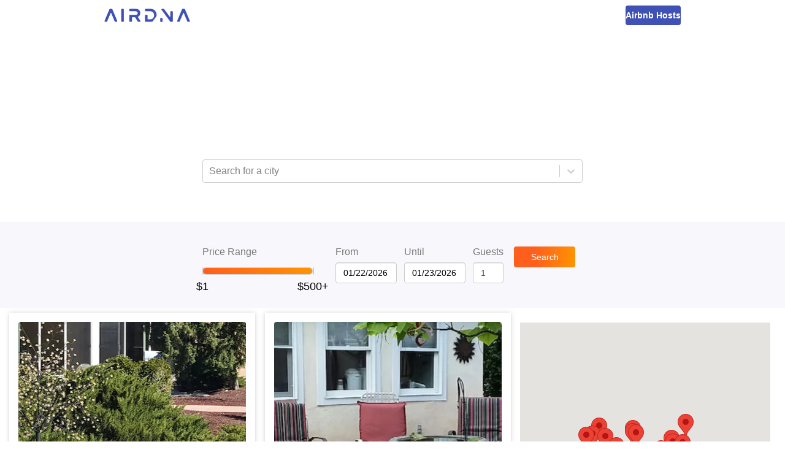

--- FILE ---
content_type: text/html; charset=utf-8
request_url: https://www.airdna.co/top/us/new-mexico/albuquerque
body_size: 17862
content:
<!DOCTYPE html><html lang="en"><head><link rel="icon" href="/top/favicon.ico"/><link rel="preconnect" href="https://fonts.gstatic.com"/><link rel="preload" as="style" data-href="https://fonts.googleapis.com/css2?family=Open+Sans:ital,wght@0,300;0,400;0,600;0,700;1,400&amp;display=swap"/><meta name="author" content="AirDNA, hello@airdna.co"/><meta name="copyright" content="AirDNA"/><meta name="robots" content="index, follow"/><meta name="rating" content="General"/><meta property="og:image" content="https://assets.airdna.co/images/airdna-fb-share.png"/><meta property="og:site_name" content="AirDNA"/><meta property="og:type" content="website"/><meta property="og:locale" content="en_US"/><script type="text/javascript">
              !function(){var analytics=window.analytics=window.analytics||[];if(!analytics.initialize)if(analytics.invoked)window.console&&console.error&&console.error("Segment snippet included twice.");else{analytics.invoked=!0;analytics.methods=["trackSubmit","trackClick","trackLink","trackForm","pageview","identify","reset","group","track","ready","alias","page","once","off","on","addSourceMiddleware"];analytics.factory=function(t){return function(){var e=Array.prototype.slice.call(arguments);e.unshift(t);analytics.push(e);return analytics}};for(var t=0;t<analytics.methods.length;t++){var e=analytics.methods[t];analytics[e]=analytics.factory(e)}analytics.load=function(t){var e=document.createElement("script");e.type="text/javascript";e.async=!0;e.src=("https:"===document.location.protocol?"https://":"http://")+"cdn.segment.com/analytics.js/v1/"+t+"/analytics.min.js";var n=document.getElementsByTagName("script")[0];n.parentNode.insertBefore(e,n)};analytics.SNIPPET_VERSION="4.15.2";
               analytics.load("7uL8hBUgVIghHRHhDoHrpAy0c6RngJ78");
            }}();
          </script><meta charSet="utf-8"/><meta name="viewport" content="width=device-width, initial-scale=1"/><title>The Best Airbnb Albuquerque Deals | AirDNA</title><meta name="description" content="Looking for an Airbnb getaway? Find the best deals on top-rated Airbnb rentals for your vacation in Albuquerque, New Mexico"/><meta property="og:title" content="The Best Airbnb Albuquerque Deals | AirDNA"/><meta property="og:description" content="Looking for an Airbnb getaway? Find the best deals on top-rated Airbnb rentals for your vacation in Albuquerque, New Mexico"/><meta property="og:url" content="https://www.airdna.co/top/us/new-mexico/albuquerque"/><meta name="next-head-count" content="7"/><link rel="preload" href="/top/_next/static/css/7a16ec4af9fc1a1e.css" as="style"/><link rel="stylesheet" href="/top/_next/static/css/7a16ec4af9fc1a1e.css" data-n-g=""/><noscript data-n-css=""></noscript><script defer="" nomodule="" src="/top/_next/static/chunks/polyfills-5cd94c89d3acac5f.js"></script><script src="/top/_next/static/chunks/webpack-a7039f9ec54c6799.js" defer=""></script><script src="/top/_next/static/chunks/framework-0f8b31729833af61.js" defer=""></script><script src="/top/_next/static/chunks/main-ba97560e182b2c51.js" defer=""></script><script src="/top/_next/static/chunks/pages/_app-6577a7f17302139e.js" defer=""></script><script src="/top/_next/static/chunks/pages/%5B...slug%5D-9fb9e6100d9a7ddd.js" defer=""></script><script src="/top/_next/static/O7M7mYQlkDyt7nZX5pMKm/_buildManifest.js" defer=""></script><script src="/top/_next/static/O7M7mYQlkDyt7nZX5pMKm/_ssgManifest.js" defer=""></script><script src="/top/_next/static/O7M7mYQlkDyt7nZX5pMKm/_middlewareManifest.js" defer=""></script><style data-styled="" data-styled-version="5.3.1">.bsPubn{-webkit-flex:1;-ms-flex:1;flex:1;}/*!sc*/
.klRLJK{width:620px;}/*!sc*/
.ePBrCy{width:100%;}/*!sc*/
.Wfqbo{width:100%;height:34px;padding-top:8px;}/*!sc*/
.eKkVZY{width:100px;margin-right:12px;}/*!sc*/
.lmwUEA{width:60px;-webkit-flex:0;-ms-flex:0;flex:0;}/*!sc*/
.chXmkC{position:relative;}/*!sc*/
.gVddgF{height:100%;position:-webkit-sticky;position:sticky;top:144px;}/*!sc*/
data-styled.g1[id="Box-sc-1ti2008-0"]{content:"bsPubn,klRLJK,cafuQO,ePBrCy,Wfqbo,eKkVZY,lmwUEA,chXmkC,gVddgF,"}/*!sc*/
.chcWYU{display:inline-block;height:34px;padding:7px;border:none;font-size:14px;line-height:1.42857143;border-radius:4px;color:#fff;text-align:center;cursor:pointer;width:auto;background:linear-gradient(90deg,rgba(255,95,29,1) 0%,rgba(255,95,29,1) 35%,rgba(255,148,2,1) 100%);}/*!sc*/
data-styled.g2[id="Button__StyledButton-sc-1bqmgbs-0"]{content:"chcWYU,"}/*!sc*/
.gDXhNH{display:block;width:100%;min-width:100px;height:34px;padding:6px 12px;font-size:14px;line-height:1.42857143;color:#555;background-color:#fff;background-image:none;border:1px solid #ccc;border-radius:4px;box-shadow:inset 0 1px 1px rgb(0 0 0 / 8%);-webkit-transition:border-color ease-in-out 0.15s,box-shadow ease-in-out 0.15s;transition:border-color ease-in-out 0.15s,box-shadow ease-in-out 0.15s;width:auto;}/*!sc*/
.gDXhNH input{width:100%;}/*!sc*/
data-styled.g3[id="Datepicker__StyledDatepicker-sc-1luj0le-0"]{content:"gDXhNH,"}/*!sc*/
.GoVuw{display:-webkit-box;display:-webkit-flex;display:-ms-flexbox;display:flex;}/*!sc*/
.bnotyW{display:-webkit-box;display:-webkit-flex;display:-ms-flexbox;display:flex;-webkit-flex-direction:column;-ms-flex-direction:column;flex-direction:column;}/*!sc*/
data-styled.g4[id="Flex-sc-15w3x5s-0"]{content:"GoVuw,bnotyW,"}/*!sc*/
.ffNSWH{width:70%;}/*!sc*/
@media (min-width:45em){.ffNSWH{width:100px;}}/*!sc*/
data-styled.g5[id="styles__StyledSearchButton-sc-yz7yeh-0"]{content:"ffNSWH,"}/*!sc*/
.dLZUjL{display:-webkit-box;display:-webkit-flex;display:-ms-flexbox;display:flex;-webkit-box-pack:center;-webkit-justify-content:center;-ms-flex-pack:center;justify-content:center;-webkit-align-items:end;-webkit-box-align:end;-ms-flex-align:end;align-items:end;position:relative;top:0;z-index:10;background:#f8f8fc;}/*!sc*/
@media (min-width:45em){.dLZUjL{position:-webkit-sticky;position:sticky;}}/*!sc*/
data-styled.g6[id="styles__StyledFilterBar-sc-yz7yeh-1"]{content:"dLZUjL,"}/*!sc*/
.dlWhaP{display:-webkit-box;display:-webkit-flex;display:-ms-flexbox;display:flex;-webkit-box-pack:center;-webkit-justify-content:center;-ms-flex-pack:center;justify-content:center;-webkit-flex-wrap:wrap;-ms-flex-wrap:wrap;flex-wrap:wrap;-webkit-align-items:center;-webkit-box-align:center;-ms-flex-align:center;align-items:center;width:815px;padding:15px;-webkit-flex-direction:column;-ms-flex-direction:column;flex-direction:column;}/*!sc*/
@media (min-width:45em){.dlWhaP{-webkit-flex-direction:row;-ms-flex-direction:row;flex-direction:row;-webkit-align-items:end;-webkit-box-align:end;-ms-flex-align:end;align-items:end;padding:40px;}}/*!sc*/
data-styled.g7[id="styles__FilterBarContainer-sc-yz7yeh-2"]{content:"dlWhaP,"}/*!sc*/
.iYoeCH{-webkit-align-items:end;-webkit-box-align:end;-ms-flex-align:end;align-items:end;width:96%;margin-bottom:24px;margin-right:12px;-webkit-box-pack:center;-webkit-justify-content:center;-ms-flex-pack:center;justify-content:center;}/*!sc*/
@media (min-width:45em){.iYoeCH{width:auto;margin-bottom:0;}}/*!sc*/
.iYoeCH .form-group:not(:last-child){margin-right:12px;}/*!sc*/
data-styled.g8[id="styles__FilterSection-sc-yz7yeh-3"]{content:"iYoeCH,"}/*!sc*/
.glKKAR{width:85%;}/*!sc*/
@media (min-width:45em){.glKKAR{width:200px;padding-right:20px;}}/*!sc*/
data-styled.g9[id="styles__SliderFilterSection-sc-yz7yeh-4"]{content:"glKKAR,"}/*!sc*/
.fYEwuu{max-width:100%;color:#FF4B2B;}/*!sc*/
data-styled.g10[id="FormGroup__Error-sc-1t8hlq6-0"]{content:"fYEwuu,"}/*!sc*/
.ePkXpn{display:block;width:100%;height:34px;padding:6px 12px;font-size:14px;line-height:1.42857143;color:#4a4a4a;background-color:#fff;background-image:none;border:1px solid #ccc;border-radius:4px;box-shadow:inset 0 1px 1px rgb(0 0 0 / 8%);-webkit-transition:border-color ease-in-out 0.15s,box-shadow ease-in-out 0.15s;transition:border-color ease-in-out 0.15s,box-shadow ease-in-out 0.15s;}/*!sc*/
data-styled.g11[id="Input__StyledInput-sc-1i8bgo-0"]{content:"ePkXpn,"}/*!sc*/
.iDNXjO{max-width:100%;margin-bottom:8px;}/*!sc*/
data-styled.g12[id="Label-sc-t42oo6-0"]{content:"iDNXjO,"}/*!sc*/
.dCKFFF{height:50px;background-color:#fff;padding-inline:clamp(20px,5vw,70px);}/*!sc*/
data-styled.g16[id="Layout__Header-sc-ta0hk3-0"]{content:"dCKFFF,"}/*!sc*/
.kxRHFk{margin:0 auto;height:100%;display:-webkit-box;display:-webkit-flex;display:-ms-flexbox;display:flex;-webkit-box-pack:justify;-webkit-justify-content:space-between;-ms-flex-pack:justify;justify-content:space-between;-webkit-align-items:center;-webkit-box-align:center;-ms-flex-align:center;align-items:center;max-width:940px;}/*!sc*/
data-styled.g17[id="Layout__NavContainer-sc-ta0hk3-1"]{content:"kxRHFk,"}/*!sc*/
.chETTL{-webkit-text-decoration:none;text-decoration:none;height:22px;}/*!sc*/
.chETTL img{height:100%;}/*!sc*/
data-styled.g18[id="Layout__Logo-sc-ta0hk3-2"]{content:"chETTL,"}/*!sc*/
.czAgZp{-webkit-text-decoration:none;text-decoration:none;line-height:0;height:32px;padding-inline:16px;border-radius:4px;background-color:#3F51B5;display:-webkit-box;display:-webkit-flex;display:-ms-flexbox;display:flex;-webkit-box-pack:center;-webkit-justify-content:center;-ms-flex-pack:center;justify-content:center;-webkit-align-items:center;-webkit-box-align:center;-ms-flex-align:center;align-items:center;}/*!sc*/
.czAgZp span{font-size:14px;font-weight:600;color:#fff;}/*!sc*/
data-styled.g19[id="Layout__HostsLink-sc-ta0hk3-3"]{content:"czAgZp,"}/*!sc*/
.zgqyR{background-color:#fff;min-height:calc(100% - 50px);display:-webkit-box;display:-webkit-flex;display:-ms-flexbox;display:flex;-webkit-flex-direction:column;-ms-flex-direction:column;flex-direction:column;}/*!sc*/
data-styled.g20[id="Layout__Main-sc-ta0hk3-4"]{content:"zgqyR,"}/*!sc*/
.hSXsxf{font-size:12px;font-style:italic;max-width:100%;height:20px;padding-inline-start:12px;font-weight:600;color:#fff;}/*!sc*/
data-styled.g22[id="LocationSelectController__Error-sc-17phcc5-0"]{content:"hSXsxf,"}/*!sc*/
.iXDWrJ{display:inline-block;width:100%;height:12px;}/*!sc*/
data-styled.g42[id="RangeSlider__Track-sc-18qbnn7-0"]{content:"iXDWrJ,"}/*!sc*/
.cJGESc{display:-webkit-box;display:-webkit-flex;display:-ms-flexbox;display:flex;-webkit-box-pack:center;-webkit-justify-content:center;-ms-flex-pack:center;justify-content:center;-webkit-align-items:center;-webkit-box-align:center;-ms-flex-align:center;align-items:center;width:100%;}/*!sc*/
data-styled.g43[id="RangeSlider__TrackContainer-sc-18qbnn7-1"]{content:"cJGESc,"}/*!sc*/
.jwaqAz{background:none;height:100%;border:1px solid #ccc;border-radius:6px;}/*!sc*/
.czyfSo{background:linear-gradient(to right,#ff5f1d,#ff9402);height:100%;border:1px solid #ccc;border-radius:6px;}/*!sc*/
data-styled.g44[id="RangeSlider__Segment-sc-18qbnn7-2"]{content:"jwaqAz,czyfSo,"}/*!sc*/
.gESufF{margin-top:30px;color:#000;font-size:1.1rem;}/*!sc*/
data-styled.g45[id="RangeSlider__Handle-sc-18qbnn7-3"]{content:"gESufF,"}/*!sc*/
*,*::before,*::after{margin:0;padding:0;font-family:'Open Sans',sans-serif;}/*!sc*/
html,body,body > div:first-child,div#__next{height:100%;min-height:100%;}/*!sc*/
body{background-color:#fff;color:#777;font-size:16px;}/*!sc*/
data-styled.g47[id="sc-global-crdSWh1"]{content:"sc-global-crdSWh1,"}/*!sc*/
.gsNdzO{display:-webkit-box;display:-webkit-flex;display:-ms-flexbox;display:flex;-webkit-align-items:center;-webkit-box-align:center;-ms-flex-align:center;align-items:center;-webkit-box-pack:center;-webkit-justify-content:center;-ms-flex-pack:center;justify-content:center;background-image:url(/top/img/top-banner.avif);background-repeat:no-repeat;background-position:bottom;background-size:cover;padding:32px 16px 48px 16px;}/*!sc*/
@media (min-width:45em){.gsNdzO{padding:64px;}}/*!sc*/
data-styled.g48[id="slug__Banner-sc-1lnx9kk-0"]{content:"gsNdzO,"}/*!sc*/
.lamdOd{color:white;}/*!sc*/
data-styled.g49[id="slug__BannerText-sc-1lnx9kk-1"]{content:"lamdOd,"}/*!sc*/
.effKgX{font-weight:300;font-size:1.5rem;}/*!sc*/
@media (min-width:30em){.effKgX{font-size:2rem;}}/*!sc*/
@media (min-width:45em){.effKgX{font-size:2.5rem;}}/*!sc*/
data-styled.g50[id="slug__BannerTitle-sc-1lnx9kk-2"]{content:"effKgX,"}/*!sc*/
.gKLuGI{font-weight:700;}/*!sc*/
data-styled.g51[id="slug__BannerLocation-sc-1lnx9kk-3"]{content:"gKLuGI,"}/*!sc*/
.jtDbjf{margin-block:20px 10px;font-size:0.875rem;}/*!sc*/
@media (min-width:45em){.jtDbjf{font-size:1rem;}}/*!sc*/
data-styled.g52[id="slug__BannerCopy-sc-1lnx9kk-4"]{content:"jtDbjf,"}/*!sc*/
.kNWHgu{display:-webkit-box;display:-webkit-flex;display:-ms-flexbox;display:flex;-webkit-box-pack:end;-webkit-justify-content:end;-ms-flex-pack:end;justify-content:end;width:100%;padding:16px;position:-webkit-sticky;position:sticky;top:0;box-shadow:0 2px 1px -1px rgba(63,81,181,0.16);min-height:56px;z-index:1;background-color:#fff;}/*!sc*/
@media (min-width:45em){.kNWHgu{top:144px;}}/*!sc*/
@media (min-width:70em){.kNWHgu{display:none;}}/*!sc*/
data-styled.g53[id="slug__ActionBar-sc-1lnx9kk-5"]{content:"kNWHgu,"}/*!sc*/
.hAUuTw{display:block;font-size:24px;height:24px;cursor:pointer;margin-right:24px;color:#3F51B5;}/*!sc*/
data-styled.g54[id="slug__ViewToggle-sc-1lnx9kk-6"]{content:"hAUuTw,"}/*!sc*/
.ihDgEe{width:100%;display:block;margin-top:8px;min-height:477px;}/*!sc*/
data-styled.g56[id="slug__PropertiesView-sc-1lnx9kk-8"]{content:"ihDgEe,"}/*!sc*/
.fUcxdL{display:grid;-webkit-column-gap:16px;column-gap:16px;grid-template-columns:repeat(auto-fit,minmax(340px,1fr));padding:0 15px;}/*!sc*/
data-styled.g57[id="slug__PropertiesWrapper-sc-1lnx9kk-9"]{content:"fUcxdL,"}/*!sc*/
.iDXfkd{width:100%;display:none;height:calc(100vh - 56px);position:-webkit-sticky;position:sticky;top:56px;}/*!sc*/
@media (min-width:45em){.iDXfkd{height:calc(100vh - 200px);top:200px;}}/*!sc*/
@media (min-width:70em){.iDXfkd{display:block;width:50%;padding-right:24px;padding-top:24px;height:calc(100vh - 144px);top:144px;}}/*!sc*/
data-styled.g58[id="slug__MapView-sc-1lnx9kk-10"]{content:"iDXfkd,"}/*!sc*/
</style></head><body><div id="__next"><header class="Layout__Header-sc-ta0hk3-0 dCKFFF"><nav class="Layout__NavContainer-sc-ta0hk3-1 kxRHFk"><a href="https://www.airdna.co" class="Layout__Logo-sc-ta0hk3-2 chETTL"><span style="box-sizing:border-box;display:inline-block;overflow:hidden;width:initial;height:initial;background:none;opacity:1;border:0;margin:0;padding:0;position:relative;max-width:100%"><span style="box-sizing:border-box;display:block;width:initial;height:initial;background:none;opacity:1;border:0;margin:0;padding:0;max-width:100%"><img style="display:block;max-width:100%;width:initial;height:initial;background:none;opacity:1;border:0;margin:0;padding:0" alt="" aria-hidden="true" src="[data-uri]"/></span><img alt="AirDNA logo" src="[data-uri]" decoding="async" data-nimg="intrinsic" style="position:absolute;top:0;left:0;bottom:0;right:0;box-sizing:border-box;padding:0;border:none;margin:auto;display:block;width:0;height:0;min-width:100%;max-width:100%;min-height:100%;max-height:100%"/><noscript><img alt="AirDNA logo" srcSet="/top/_next/image?url=%2Ftop%2Fimg%2Fairdna_logo.png&amp;w=256&amp;q=75 1x, /top/_next/image?url=%2Ftop%2Fimg%2Fairdna_logo.png&amp;w=384&amp;q=75 2x" src="/top/_next/image?url=%2Ftop%2Fimg%2Fairdna_logo.png&amp;w=384&amp;q=75" decoding="async" data-nimg="intrinsic" style="position:absolute;top:0;left:0;bottom:0;right:0;box-sizing:border-box;padding:0;border:none;margin:auto;display:block;width:0;height:0;min-width:100%;max-width:100%;min-height:100%;max-height:100%" loading="lazy"/></noscript></span></a><a href="https://www.airdna.co/vacation-rental-data" class="Layout__HostsLink-sc-ta0hk3-3 czAgZp"><span>Airbnb Hosts</span></a></nav></header><main class="Layout__Main-sc-ta0hk3-4 zgqyR"><div class="Box-sc-1ti2008-0 bsPubn"><div class="slug__Banner-sc-1lnx9kk-0 gsNdzO"><div class="Box-sc-1ti2008-0 klRLJK"><div class="slug__BannerText-sc-1lnx9kk-1 lamdOd"><h2 class="slug__BannerTitle-sc-1lnx9kk-2 effKgX">The Best Airbnb Deals in<br/><span class="slug__BannerLocation-sc-1lnx9kk-3 gKLuGI">Albuquerque, New Mexico</span></h2><p class="slug__BannerCopy-sc-1lnx9kk-4 jtDbjf">Save money on your trip by finding the biggest discounts for top-rated Airbnb rentals in <!-- -->Albuquerque, New Mexico<!-- -->. Enter your travel dates to find the best deals!</p></div><p class="LocationSelectController__Error-sc-17phcc5-0 hSXsxf"></p><style data-emotion="css b62m3t-container">.css-b62m3t-container{position:relative;box-sizing:border-box;}</style><div class=" css-b62m3t-container"><style data-emotion="css 7pg0cj-a11yText">.css-7pg0cj-a11yText{z-index:9999;border:0;clip:rect(1px, 1px, 1px, 1px);height:1px;width:1px;position:absolute;overflow:hidden;padding:0;white-space:nowrap;}</style><span id="react-select-property-live-region" class="css-7pg0cj-a11yText"></span><span aria-live="polite" aria-atomic="false" aria-relevant="additions text" class="css-7pg0cj-a11yText"></span><style data-emotion="css lqz253-control">.css-lqz253-control{-webkit-align-items:center;-webkit-box-align:center;-ms-flex-align:center;align-items:center;background-color:hsl(0, 0%, 100%);border-color:hsl(0, 0%, 80%);border-radius:4px;border-style:solid;border-width:1px;box-shadow:none;cursor:default;display:-webkit-box;display:-webkit-flex;display:-ms-flexbox;display:flex;-webkit-box-flex-wrap:wrap;-webkit-flex-wrap:wrap;-ms-flex-wrap:wrap;flex-wrap:wrap;-webkit-box-pack:justify;-webkit-justify-content:space-between;justify-content:space-between;min-height:38px;outline:0!important;position:relative;-webkit-transition:all 100ms;transition:all 100ms;box-sizing:border-box;width:100%;height:34px;}.css-lqz253-control:hover{border-color:hsl(0, 0%, 70%);}.css-lqz253-control div[class*='-placeholder']{white-space:nowrap;}</style><div class=" css-lqz253-control"><style data-emotion="css 1d8n9bt">.css-1d8n9bt{-webkit-align-items:center;-webkit-box-align:center;-ms-flex-align:center;align-items:center;display:grid;-webkit-flex:1;-ms-flex:1;flex:1;-webkit-box-flex-wrap:wrap;-webkit-flex-wrap:wrap;-ms-flex-wrap:wrap;flex-wrap:wrap;padding:2px 8px;-webkit-overflow-scrolling:touch;position:relative;overflow:hidden;box-sizing:border-box;}</style><div class=" css-1d8n9bt"><style data-emotion="css 14el2xx-placeholder">.css-14el2xx-placeholder{color:hsl(0, 0%, 50%);grid-area:1/1/2/3;margin-left:2px;margin-right:2px;box-sizing:border-box;}</style><div class=" css-14el2xx-placeholder" id="react-select-property-placeholder">Search for a city</div><style data-emotion="css nwjfc">.css-nwjfc{margin:2px;padding-bottom:2px;padding-top:2px;visibility:visible;color:hsl(0, 0%, 20%);-webkit-flex:1 1 auto;-ms-flex:1 1 auto;flex:1 1 auto;display:inline-grid;grid-area:1/1/2/3;grid-template-columns:0 min-content;box-sizing:border-box;}.css-nwjfc:after{content:attr(data-value) " ";visibility:hidden;white-space:pre;grid-area:1/2;font:inherit;min-width:2px;border:0;margin:0;outline:0;padding:0;}</style><div class=" css-nwjfc" data-value=""><input type="text" class="" style="label:input;color:inherit;background:0;opacity:1;width:100%;grid-area:1 / 2;font:inherit;min-width:2px;border:0;margin:0;outline:0;padding:0" autoCapitalize="none" autoComplete="off" autoCorrect="off" id="react-select-property-input" spellcheck="false" tabindex="0" value="" aria-autocomplete="list" aria-expanded="false" aria-haspopup="true" aria-controls="react-select-property-listbox" aria-owns="react-select-property-listbox" aria-label="Location search/select" role="combobox" aria-describedby="react-select-property-placeholder"/></div></div><style data-emotion="css 1wy0on6">.css-1wy0on6{-webkit-align-items:center;-webkit-box-align:center;-ms-flex-align:center;align-items:center;-webkit-align-self:stretch;-ms-flex-item-align:stretch;align-self:stretch;display:-webkit-box;display:-webkit-flex;display:-ms-flexbox;display:flex;-webkit-flex-shrink:0;-ms-flex-negative:0;flex-shrink:0;box-sizing:border-box;}</style><div class=" css-1wy0on6"><style data-emotion="css 1okebmr-indicatorSeparator">.css-1okebmr-indicatorSeparator{-webkit-align-self:stretch;-ms-flex-item-align:stretch;align-self:stretch;background-color:hsl(0, 0%, 80%);margin-bottom:8px;margin-top:8px;width:1px;box-sizing:border-box;}</style><span class=" css-1okebmr-indicatorSeparator"></span><style data-emotion="css dc46ln-indicatorContainer">.css-dc46ln-indicatorContainer{color:hsl(0, 0%, 80%);display:-webkit-box;display:-webkit-flex;display:-ms-flexbox;display:flex;padding:8px;-webkit-transition:color 150ms;transition:color 150ms;box-sizing:border-box;}.css-dc46ln-indicatorContainer:hover{cursor:pointer;color:#6574c4;}</style><div class=" css-dc46ln-indicatorContainer" aria-hidden="true"><style data-emotion="css 8mmkcg">.css-8mmkcg{display:inline-block;fill:currentColor;line-height:1;stroke:currentColor;stroke-width:0;}</style><svg height="20" width="20" viewBox="0 0 20 20" aria-hidden="true" focusable="false" class="css-8mmkcg"><path d="M4.516 7.548c0.436-0.446 1.043-0.481 1.576 0l3.908 3.747 3.908-3.747c0.533-0.481 1.141-0.446 1.574 0 0.436 0.445 0.408 1.197 0 1.615-0.406 0.418-4.695 4.502-4.695 4.502-0.217 0.223-0.502 0.335-0.787 0.335s-0.57-0.112-0.789-0.335c0 0-4.287-4.084-4.695-4.502s-0.436-1.17 0-1.615z"></path></svg></div></div></div><input type="hidden" name="location-search-select" value=""/></div></div></div><div class="styles__StyledFilterBar-sc-yz7yeh-1 dLZUjL"><div class="styles__FilterBarContainer-sc-yz7yeh-2 dlWhaP"><div class="Box-sc-1ti2008-0 Flex-sc-15w3x5s-0 styles__FilterSection-sc-yz7yeh-3 styles__SliderFilterSection-sc-yz7yeh-4 cafuQO GoVuw iYoeCH glKKAR"><div class="Box-sc-1ti2008-0 Flex-sc-15w3x5s-0 ePBrCy bnotyW form-group"><label class="Label-sc-t42oo6-0 iDNXjO">Price Range</label><div class="Box-sc-1ti2008-0 Wfqbo"><div class="RangeSlider__TrackContainer-sc-18qbnn7-1 cJGESc"><div style="position:relative;user-select:none" class="RangeSlider__Track-sc-18qbnn7-0 iXDWrJ"><div style="position:absolute;left:0%;width:0%" class="RangeSlider__Segment-sc-18qbnn7-2 jwaqAz"></div><div style="position:absolute;left:0%;width:100%" class="RangeSlider__Segment-sc-18qbnn7-2 czyfSo"></div><div style="position:absolute;left:100%;width:0%" class="RangeSlider__Segment-sc-18qbnn7-2 jwaqAz"></div><button role="slider" aria-valuemin="1" aria-valuemax="500" aria-valuenow="1" style="position:absolute;top:50%;left:0%;z-index:0;transform:translate(-50%, -50%);border:none;outline:none;background:url(/top/img/top100-pricepin.avif) no-repeat center;width:26px;height:30px;background-size:cover;display:flex;justify-content:center" aria-label="Price Range"><div class="RangeSlider__Handle-sc-18qbnn7-3 gESufF">$1</div></button><button role="slider" aria-valuemin="1" aria-valuemax="500" aria-valuenow="500" style="position:absolute;top:50%;left:100%;z-index:0;transform:translate(-50%, -50%);border:none;outline:none;background:url(/top/img/top100-pricepin.avif) no-repeat center;width:26px;height:30px;background-size:cover;display:flex;justify-content:center" aria-label="Price Range"><div class="RangeSlider__Handle-sc-18qbnn7-3 gESufF">$500+</div></button></div></div></div><div class="FormGroup__Error-sc-1t8hlq6-0 fYEwuu"></div></div></div><div class="Box-sc-1ti2008-0 Flex-sc-15w3x5s-0 styles__FilterSection-sc-yz7yeh-3 cafuQO GoVuw iYoeCH"><div class="Box-sc-1ti2008-0 Flex-sc-15w3x5s-0 eKkVZY bnotyW form-group"><label class="Label-sc-t42oo6-0 iDNXjO">From</label><div class="Datepicker__StyledDatepicker-sc-1luj0le-0 gDXhNH"><div class="react-datepicker-wrapper"><div class="react-datepicker__input-container"><input type="text" value="01/22/2026" class=""/></div></div></div><div class="FormGroup__Error-sc-1t8hlq6-0 fYEwuu"></div></div><div class="Box-sc-1ti2008-0 Flex-sc-15w3x5s-0 eKkVZY bnotyW form-group"><label class="Label-sc-t42oo6-0 iDNXjO">Until</label><div class="Datepicker__StyledDatepicker-sc-1luj0le-0 gDXhNH"><div class="react-datepicker-wrapper"><div class="react-datepicker__input-container"><input type="text" value="01/23/2026" class=""/></div></div></div><div class="FormGroup__Error-sc-1t8hlq6-0 fYEwuu"></div></div><div class="Box-sc-1ti2008-0 Flex-sc-15w3x5s-0 lmwUEA bnotyW form-group"><label class="Label-sc-t42oo6-0 iDNXjO">Guests</label><input type="number" value="1" min="1" max="9" width="75px" aria-label="Guests number" class="Input__StyledInput-sc-1i8bgo-0 ePkXpn"/><div class="FormGroup__Error-sc-1t8hlq6-0 fYEwuu"></div></div></div><div class="Box-sc-1ti2008-0 Flex-sc-15w3x5s-0 styles__FilterSection-sc-yz7yeh-3 cafuQO GoVuw iYoeCH"><button class="Button__StyledButton-sc-1bqmgbs-0 chcWYU styles__StyledSearchButton-sc-yz7yeh-0 ffNSWH">Search</button></div></div></div><div class="slug__ActionBar-sc-1lnx9kk-5 kNWHgu"><svg aria-hidden="true" focusable="false" data-prefix="fas" data-icon="map-marked-alt" class="svg-inline--fa fa-map-marked-alt fa-w-18 slug__ViewToggle-sc-1lnx9kk-6 hAUuTw" role="img" xmlns="http://www.w3.org/2000/svg" viewBox="0 0 576 512"><path fill="currentColor" d="M288 0c-69.59 0-126 56.41-126 126 0 56.26 82.35 158.8 113.9 196.02 6.39 7.54 17.82 7.54 24.2 0C331.65 284.8 414 182.26 414 126 414 56.41 357.59 0 288 0zm0 168c-23.2 0-42-18.8-42-42s18.8-42 42-42 42 18.8 42 42-18.8 42-42 42zM20.12 215.95A32.006 32.006 0 0 0 0 245.66v250.32c0 11.32 11.43 19.06 21.94 14.86L160 448V214.92c-8.84-15.98-16.07-31.54-21.25-46.42L20.12 215.95zM288 359.67c-14.07 0-27.38-6.18-36.51-16.96-19.66-23.2-40.57-49.62-59.49-76.72v182l192 64V266c-18.92 27.09-39.82 53.52-59.49 76.72-9.13 10.77-22.44 16.95-36.51 16.95zm266.06-198.51L416 224v288l139.88-55.95A31.996 31.996 0 0 0 576 426.34V176.02c0-11.32-11.43-19.06-21.94-14.86z"></path></svg></div><div class="Box-sc-1ti2008-0 Flex-sc-15w3x5s-0 chXmkC GoVuw"><div class="slug__PropertiesView-sc-1lnx9kk-8 ihDgEe"><div class="slug__PropertiesWrapper-sc-1lnx9kk-9 fUcxdL"></div><div style="height:20px;visibility:hidden"></div></div><div class="slug__MapView-sc-1lnx9kk-10 iDXfkd"><div class="Box-sc-1ti2008-0 gVddgF"></div></div></div></div></main></div><script id="__NEXT_DATA__" type="application/json">{"props":{"pageProps":{"dehydratedState":{"mutations":[],"queries":[{"state":{"data":{"location":"Albuquerque, New Mexico","city":"Albuquerque","properties":[{"airbnbId":28227032,"vrboId":null,"airbnbUrl":"https://www.airbnb.com/rooms/28227032","vrboUrl":null,"mmUrl":"https://www.airdna.co/vacation-rental-data/app/us/new-mexico/albuquerque/overview","bedrooms":3,"bathrooms":2,"guests":8,"imgUrl":"https://a0.muscache.com/im/pictures/e2acf9b4-acf1-4de0-a50e-b8c297e1704d.jpg","lat":35.19664,"lng":-106.69778,"ratePerNight":125,"averageRate":150,"rateDifference":17,"score":98,"title":"The Ivy House - A Dash of Paradise","propertyType":"Home"},{"airbnbId":27542777,"vrboId":null,"airbnbUrl":"https://www.airbnb.com/rooms/27542777","vrboUrl":null,"mmUrl":"https://www.airdna.co/vacation-rental-data/app/us/new-mexico/albuquerque/overview","bedrooms":1,"bathrooms":1,"guests":2,"imgUrl":"https://a0.muscache.com/im/pictures/22b887b2-eb73-4307-b0e9-8c51741ddfe7.jpg","lat":35.09169,"lng":-106.65711,"ratePerNight":116,"averageRate":109,"rateDifference":-6,"score":93,"title":"Downtown Bedsit","propertyType":"Guesthouse"},{"airbnbId":8145116,"vrboId":null,"airbnbUrl":"https://www.airbnb.com/rooms/8145116","vrboUrl":null,"mmUrl":"https://www.airdna.co/vacation-rental-data/app/us/new-mexico/albuquerque/overview","bedrooms":1,"bathrooms":1,"guests":2,"imgUrl":"https://a0.muscache.com/im/pictures/103839885/eecb5ca6_original.jpg","lat":35.1123,"lng":-106.677,"ratePerNight":75,"averageRate":67,"rateDifference":-12,"score":93,"title":"1880s Adobe / 1950's Shultz Trailer","propertyType":"Camper/rv"},{"airbnbId":17386928,"vrboId":null,"airbnbUrl":"https://www.airbnb.com/rooms/17386928","vrboUrl":null,"mmUrl":"https://www.airdna.co/vacation-rental-data/app/us/new-mexico/albuquerque/overview","bedrooms":2,"bathrooms":2,"guests":5,"imgUrl":"https://a0.muscache.com/im/pictures/f3556048-6b19-4638-8595-c45c1672c183.jpg","lat":35.07173,"lng":-106.49764,"ratePerNight":90,"averageRate":120,"rateDifference":25,"score":93,"title":"Cloudview charming 2 bedrooms townhouse.","propertyType":"Townhouse"},{"airbnbId":35880600,"vrboId":null,"airbnbUrl":"https://www.airbnb.com/rooms/35880600","vrboUrl":null,"mmUrl":"https://www.airdna.co/vacation-rental-data/app/us/new-mexico/albuquerque/overview","bedrooms":1,"bathrooms":1,"guests":6,"imgUrl":"https://a0.muscache.com/im/pictures/6dbebb63-5132-459a-a5db-e4b74fdff0ae.jpg","lat":35.09824,"lng":-106.66235,"ratePerNight":87,"averageRate":102,"rateDifference":15,"score":93,"title":"Adorable Adobe! Old town ABQ, Shop, Eat, Museums!","propertyType":"Rental unit"},{"airbnbId":21081589,"vrboId":"1316217","airbnbUrl":"https://www.airbnb.com/rooms/21081589","vrboUrl":"https://prf.hn/click/camref:1100ljbkY/destination:https%3A%2F%2Fwww.vrbo.com%2F1316217%3Farrival%3D2026-01-22%26departure%3D2026-01-23","mmUrl":"https://www.airdna.co/vacation-rental-data/app/us/new-mexico/albuquerque/overview","bedrooms":2,"bathrooms":2,"guests":6,"imgUrl":"https://a0.muscache.com/im/pictures/41f5d994-4faa-4c6c-91ac-a8bad9f89c0c.jpg","lat":35.08065,"lng":-106.60466,"ratePerNight":205,"averageRate":188,"rateDifference":-9,"score":93,"title":"Albuquerque Oasis in Nob Hill w/Theater \u0026 GameRoom","propertyType":"Home"},{"airbnbId":19029635,"vrboId":null,"airbnbUrl":"https://www.airbnb.com/rooms/19029635","vrboUrl":null,"mmUrl":"https://www.airdna.co/vacation-rental-data/app/us/new-mexico/albuquerque/overview","bedrooms":1,"bathrooms":1,"guests":3,"imgUrl":"https://a0.muscache.com/im/pictures/a379726f-8aed-4886-834a-0bf804e24187.jpg","lat":35.1123,"lng":-106.677,"ratePerNight":60,"averageRate":71,"rateDifference":15,"score":93,"title":"SECRET GLAMPING SITE","propertyType":"Tent"},{"airbnbId":31959670,"vrboId":null,"airbnbUrl":"https://www.airbnb.com/rooms/31959670","vrboUrl":null,"mmUrl":"https://www.airdna.co/vacation-rental-data/app/us/new-mexico/albuquerque/overview","bedrooms":3,"bathrooms":1,"guests":7,"imgUrl":"https://a0.muscache.com/im/pictures/c499300a-914c-4b4c-a171-cea823569912.jpg","lat":35.10812,"lng":-106.64099,"ratePerNight":95,"averageRate":160,"rateDifference":41,"score":93,"title":"Radiant, Pueblo-Revival Home in Downtown","propertyType":"Home"},{"airbnbId":31961462,"vrboId":null,"airbnbUrl":"https://www.airbnb.com/rooms/31961462","vrboUrl":null,"mmUrl":"https://www.airdna.co/vacation-rental-data/app/us/new-mexico/albuquerque/overview","bedrooms":3,"bathrooms":2,"guests":8,"imgUrl":"https://a0.muscache.com/im/pictures/86c12ac0-b3bb-4de5-b3c2-7f64b8c2afaf.jpg","lat":35.18163,"lng":-106.51793,"ratePerNight":200,"averageRate":224,"rateDifference":11,"score":90,"title":"Sandia Splendor","propertyType":"Home"},{"airbnbId":28386964,"vrboId":"4285833","airbnbUrl":"https://www.airbnb.com/rooms/28386964","vrboUrl":"https://prf.hn/click/camref:1100ljbkY/destination:https%3A%2F%2Fwww.vrbo.com%2F4285833%3Farrival%3D2026-01-22%26departure%3D2026-01-23","mmUrl":"https://www.airdna.co/vacation-rental-data/app/us/new-mexico/albuquerque/overview","bedrooms":1,"bathrooms":1,"guests":2,"imgUrl":"https://a0.muscache.com/im/pictures/d1bb4af8-0aff-4c76-94d4-cd1baadfe9ca.jpg","lat":35.13408,"lng":-106.66113,"ratePerNight":91,"averageRate":120,"rateDifference":24,"score":86,"title":"Historic Adobe-By OldTown/Zoo/-Pet Friendly","propertyType":"Home"},{"airbnbId":4792719,"vrboId":null,"airbnbUrl":"https://www.airbnb.com/rooms/4792719","vrboUrl":null,"mmUrl":"https://www.airdna.co/vacation-rental-data/app/us/new-mexico/albuquerque/overview","bedrooms":1,"bathrooms":1,"guests":2,"imgUrl":"https://a0.muscache.com/im/pictures/0027dbc6-0c90-4ff9-a628-a661b1421d59.jpg","lat":35.14898,"lng":-106.56751,"ratePerNight":69,"averageRate":79,"rateDifference":13,"score":86,"title":"NE Heights Luxury ABQ Home with Private Studio Apt","propertyType":"Serviced apartment"},{"airbnbId":12410598,"vrboId":"935520","airbnbUrl":"https://www.airbnb.com/rooms/12410598","vrboUrl":"https://prf.hn/click/camref:1100ljbkY/destination:https%3A%2F%2Fwww.vrbo.com%2F935520%3Farrival%3D2026-01-22%26departure%3D2026-01-23","mmUrl":"https://www.airdna.co/vacation-rental-data/app/us/new-mexico/albuquerque/overview","bedrooms":3,"bathrooms":2,"guests":6,"imgUrl":"https://a0.muscache.com/im/pictures/hosting/Hosting-12410598/original/cb506bc7-77ff-4def-9062-ce7d552d176e.jpeg","lat":35.09307,"lng":-106.59962,"ratePerNight":148,"averageRate":167,"rateDifference":11,"score":86,"title":"Tranquil, Mid-Century Modern Adobe Classic near Altura Park","propertyType":"Home"},{"airbnbId":5252616,"vrboId":null,"airbnbUrl":"https://www.airbnb.com/rooms/5252616","vrboUrl":null,"mmUrl":"https://www.airdna.co/vacation-rental-data/app/us/new-mexico/albuquerque/overview","bedrooms":1,"bathrooms":1,"guests":4,"imgUrl":"https://a0.muscache.com/im/pictures/67496264/275438f6_original.jpg","lat":35.2172,"lng":-106.48844,"ratePerNight":99,"averageRate":98,"rateDifference":-1,"score":86,"title":"Casa Canoncito","propertyType":"Guesthouse"},{"airbnbId":28902062,"vrboId":"3414626","airbnbUrl":"https://www.airbnb.com/rooms/28902062","vrboUrl":"https://prf.hn/click/camref:1100ljbkY/destination:https%3A%2F%2Fwww.vrbo.com%2F3414626%3Farrival%3D2026-01-22%26departure%3D2026-01-23","mmUrl":"https://www.airdna.co/vacation-rental-data/app/us/new-mexico/albuquerque/overview","bedrooms":4,"bathrooms":3,"guests":8,"imgUrl":"https://a0.muscache.com/im/pictures/5ba825ff-2c12-4fb7-9df9-bd05d670eef0.jpg","lat":35.13734,"lng":-106.57415,"ratePerNight":132,"averageRate":180,"rateDifference":27,"score":86,"title":"4 Bedroom Home.  2 King and 2 Queen beds, 3 Bath","propertyType":"Home"},{"airbnbId":28388200,"vrboId":"4285803","airbnbUrl":"https://www.airbnb.com/rooms/28388200","vrboUrl":"https://prf.hn/click/camref:1100ljbkY/destination:https%3A%2F%2Fwww.vrbo.com%2F4285803%3Farrival%3D2026-01-22%26departure%3D2026-01-23","mmUrl":"https://www.airdna.co/vacation-rental-data/app/us/new-mexico/albuquerque/overview","bedrooms":1,"bathrooms":1,"guests":2,"imgUrl":"https://a0.muscache.com/im/pictures/hosting/Hosting-28388200/original/81d00c41-cd52-48b3-93b3-b2fdf4dea282.jpeg","lat":35.1341,"lng":-106.6609,"ratePerNight":121,"averageRate":124,"rateDifference":2,"score":86,"title":"Authentic Adobe casita near Old Town-Pet Friendly","propertyType":"Cottage"},{"airbnbId":7496877,"vrboId":"953506","airbnbUrl":"https://www.airbnb.com/rooms/7496877","vrboUrl":"https://prf.hn/click/camref:1100ljbkY/destination:https%3A%2F%2Fwww.vrbo.com%2F953506%3Farrival%3D2026-01-22%26departure%3D2026-01-23","mmUrl":"https://www.airdna.co/vacation-rental-data/app/us/new-mexico/albuquerque/overview","bedrooms":3,"bathrooms":2,"guests":6,"imgUrl":"https://a0.muscache.com/im/pictures/95046295/3a745473_original.jpg","lat":35.131042,"lng":-106.666931,"ratePerNight":196,"averageRate":209,"rateDifference":6,"score":86,"title":"Inviting home near Bosque, Old Town, Secluded","propertyType":"Home"},{"airbnbId":14843232,"vrboId":"979866","airbnbUrl":"https://www.airbnb.com/rooms/14843232","vrboUrl":"https://prf.hn/click/camref:1100ljbkY/destination:https%3A%2F%2Fwww.vrbo.com%2F979866%3Farrival%3D2026-01-22%26departure%3D2026-01-23","mmUrl":"https://www.airdna.co/vacation-rental-data/app/us/new-mexico/albuquerque/overview","bedrooms":1,"bathrooms":1,"guests":2,"imgUrl":"https://a0.muscache.com/im/pictures/a9395676-c735-42a3-ad9a-2d75951c26e2.jpg","lat":35.08016,"lng":-106.65683,"ratePerNight":101,"averageRate":122,"rateDifference":17,"score":86,"title":"Modern Casita in Historic Downtown Albuquerque","propertyType":"Guesthouse"},{"airbnbId":28045086,"vrboId":null,"airbnbUrl":"https://www.airbnb.com/rooms/28045086","vrboUrl":null,"mmUrl":"https://www.airdna.co/vacation-rental-data/app/us/new-mexico/albuquerque/overview","bedrooms":1,"bathrooms":1,"guests":2,"imgUrl":"https://a0.muscache.com/im/pictures/87f1ecd8-0301-4bf8-aae5-0463f2b21ffe.jpg","lat":35.06507,"lng":-106.59916,"ratePerNight":56,"averageRate":70,"rateDifference":20,"score":86,"title":"Solar-Powered Casita near Airport/UNM/ Nob Hill","propertyType":"Guesthouse"},{"airbnbId":15254849,"vrboId":null,"airbnbUrl":"https://www.airbnb.com/rooms/15254849","vrboUrl":null,"mmUrl":"https://www.airdna.co/vacation-rental-data/app/us/new-mexico/albuquerque/overview","bedrooms":1,"bathrooms":1,"guests":3,"imgUrl":"https://a0.muscache.com/im/pictures/a8c164a6-a9b6-427f-9065-03d560ee6db3.jpg","lat":35.09727,"lng":-106.65333,"ratePerNight":68,"averageRate":86,"rateDifference":21,"score":86,"title":"Sara's Casita on Summer. Amazing location!","propertyType":"Guesthouse"},{"airbnbId":20425381,"vrboId":null,"airbnbUrl":"https://www.airbnb.com/rooms/20425381","vrboUrl":null,"mmUrl":"https://www.airdna.co/vacation-rental-data/app/us/new-mexico/albuquerque/overview","bedrooms":0,"bathrooms":1,"guests":4,"imgUrl":"https://a0.muscache.com/im/pictures/2cd2ff33-a26c-4d34-a662-cdf3b3d2102e.jpg","lat":35.18788,"lng":-106.52053,"ratePerNight":75,"averageRate":74,"rateDifference":-1,"score":86,"title":"Secret Passage, Cave XL Bunks, Amazing Views!","propertyType":"Guesthouse"},{"airbnbId":25947519,"vrboId":null,"airbnbUrl":"https://www.airbnb.com/rooms/25947519","vrboUrl":null,"mmUrl":"https://www.airdna.co/vacation-rental-data/app/us/new-mexico/albuquerque/overview","bedrooms":0,"bathrooms":1,"guests":2,"imgUrl":"https://a0.muscache.com/im/pictures/42846403-f043-4812-b41a-f653704b7273.jpg","lat":35.1112,"lng":-106.67583,"ratePerNight":51,"averageRate":50,"rateDifference":-2,"score":85,"title":"Camping Spot with your Tent","propertyType":"Campsite"},{"airbnbId":6182207,"vrboId":null,"airbnbUrl":"https://www.airbnb.com/rooms/6182207","vrboUrl":null,"mmUrl":"https://www.airdna.co/vacation-rental-data/app/us/new-mexico/albuquerque/overview","bedrooms":2,"bathrooms":1.5,"guests":5,"imgUrl":"https://a0.muscache.com/im/pictures/0762658b-f720-4d96-be16-a0641f8a4642.jpg","lat":35.11847,"lng":-106.65086,"ratePerNight":125,"averageRate":135,"rateDifference":7,"score":85,"title":"CasaMadino - Victorian Adobe Farmhouse","propertyType":"Home"},{"airbnbId":4996957,"vrboId":null,"airbnbUrl":"https://www.airbnb.com/rooms/4996957","vrboUrl":null,"mmUrl":"https://www.airdna.co/vacation-rental-data/app/us/new-mexico/albuquerque/overview","bedrooms":1,"bathrooms":2,"guests":2,"imgUrl":"https://a0.muscache.com/im/pictures/edb19c4b-05bc-4041-ae59-23cc25a6c88a.jpg","lat":35.09499,"lng":-106.66788,"ratePerNight":68,"averageRate":161,"rateDifference":58,"score":84,"title":"Historic Home in Old Town","propertyType":"Home"},{"airbnbId":7483399,"vrboId":null,"airbnbUrl":"https://www.airbnb.com/rooms/7483399","vrboUrl":null,"mmUrl":"https://www.airdna.co/vacation-rental-data/app/us/new-mexico/albuquerque/overview","bedrooms":3,"bathrooms":2,"guests":7,"imgUrl":"https://a0.muscache.com/im/pictures/a83b7954-a527-43b9-9368-9b9a4092daf7.jpg","lat":35.19429,"lng":-106.71167,"ratePerNight":128,"averageRate":186,"rateDifference":31,"score":84,"title":"Theater, 2 Car Garage, W Abq, Avail. Feb 16, 2026","propertyType":"Home"},{"airbnbId":14529164,"vrboId":null,"airbnbUrl":"https://www.airbnb.com/rooms/14529164","vrboUrl":null,"mmUrl":"https://www.airdna.co/vacation-rental-data/app/us/new-mexico/albuquerque/overview","bedrooms":3,"bathrooms":2,"guests":6,"imgUrl":"https://a0.muscache.com/im/pictures/455823dc-9473-4889-a7de-38d0856252e4.jpg","lat":35.09803,"lng":-106.61644,"ratePerNight":125,"averageRate":145,"rateDifference":14,"score":83,"title":"Lobo House, SW style refuge house UNM North Campus","propertyType":"Home"},{"airbnbId":35454451,"vrboId":"1717490","airbnbUrl":"https://www.airbnb.com/rooms/35454451","vrboUrl":"https://prf.hn/click/camref:1100ljbkY/destination:https%3A%2F%2Fwww.vrbo.com%2F1717490%3Farrival%3D2026-01-22%26departure%3D2026-01-23","mmUrl":"https://www.airdna.co/vacation-rental-data/app/us/new-mexico/albuquerque/overview","bedrooms":1,"bathrooms":1.5,"guests":2,"imgUrl":"https://a0.muscache.com/im/pictures/48b17e30-d898-4d7b-8814-321561004df7.jpg","lat":35.09551,"lng":-106.65791,"ratePerNight":83,"averageRate":117,"rateDifference":29,"score":82,"title":"Frida Kahlo!  1bd/1.5ba Condo near OldTown/Sawmill","propertyType":"Townhouse"},{"airbnbId":25998634,"vrboId":null,"airbnbUrl":"https://www.airbnb.com/rooms/25998634","vrboUrl":null,"mmUrl":"https://www.airdna.co/vacation-rental-data/app/us/new-mexico/albuquerque/overview","bedrooms":2,"bathrooms":2,"guests":5,"imgUrl":"https://a0.muscache.com/im/pictures/3acc2580-3c16-4411-9909-baaab629e1f1.jpg","lat":35.07751,"lng":-106.61247,"ratePerNight":120,"averageRate":121,"rateDifference":1,"score":79,"title":"Lovely, private casita in Nob Hill neighborhood","propertyType":"Guesthouse"},{"airbnbId":36969541,"vrboId":"2539254","airbnbUrl":"https://www.airbnb.com/rooms/36969541","vrboUrl":"https://prf.hn/click/camref:1100ljbkY/destination:https%3A%2F%2Fwww.vrbo.com%2F2539254%3Farrival%3D2026-01-22%26departure%3D2026-01-23","mmUrl":"https://www.airdna.co/vacation-rental-data/app/us/new-mexico/albuquerque/overview","bedrooms":2,"bathrooms":1,"guests":4,"imgUrl":"https://a0.muscache.com/im/pictures/464a5ca2-71e2-4eea-bba4-efeccd815f98.jpg","lat":35.083107,"lng":-106.592133,"ratePerNight":92,"averageRate":112,"rateDifference":18,"score":79,"title":"Nob Hill Monthly, COLD A/C, Huge patio w/gas grill","propertyType":"Townhouse"},{"airbnbId":18811683,"vrboId":null,"airbnbUrl":"https://www.airbnb.com/rooms/18811683","vrboUrl":null,"mmUrl":"https://www.airdna.co/vacation-rental-data/app/us/new-mexico/albuquerque/overview","bedrooms":2,"bathrooms":1,"guests":5,"imgUrl":"https://a0.muscache.com/im/pictures/3581a83b-12e7-4843-9689-9ee0fec99788.jpg","lat":35.09494,"lng":-106.66446,"ratePerNight":167,"averageRate":155,"rateDifference":-8,"score":79,"title":"Historic Old Town Adobe | Walk to Museums, Biopark","propertyType":"Home"},{"airbnbId":1110343,"vrboId":"472637","airbnbUrl":"https://www.airbnb.com/rooms/1110343","vrboUrl":"https://prf.hn/click/camref:1100ljbkY/destination:https%3A%2F%2Fwww.vrbo.com%2F472637%3Farrival%3D2026-01-22%26departure%3D2026-01-23","mmUrl":"https://www.airdna.co/vacation-rental-data/app/us/new-mexico/albuquerque/overview","bedrooms":3,"bathrooms":2,"guests":6,"imgUrl":"https://a0.muscache.com/im/pictures/61096057/008edfb7_original.jpg","lat":35.07937,"lng":-106.62936,"ratePerNight":166,"averageRate":204,"rateDifference":19,"score":79,"title":"Exquisite Silver Hill Bungalow","propertyType":"Home"},{"airbnbId":20841871,"vrboId":null,"airbnbUrl":"https://www.airbnb.com/rooms/20841871","vrboUrl":null,"mmUrl":"https://www.airdna.co/vacation-rental-data/app/us/new-mexico/albuquerque/overview","bedrooms":1,"bathrooms":1,"guests":2,"imgUrl":"https://a0.muscache.com/im/pictures/hosting/Hosting-U3RheVN1cHBseUxpc3Rpbmc6MjA4NDE4NzE%3D/original/af2eb925-c516-4b67-b0c1-8b81d2110f17.jpeg","lat":35.06199,"lng":-106.59301,"ratePerNight":96,"averageRate":102,"rateDifference":6,"score":79,"title":"Cozy in-law suite with hot tub for weekend getaway","propertyType":"Guest suite"},{"airbnbId":20981711,"vrboId":"1175513","airbnbUrl":"https://www.airbnb.com/rooms/20981711","vrboUrl":"https://prf.hn/click/camref:1100ljbkY/destination:https%3A%2F%2Fwww.vrbo.com%2F1175513%3Farrival%3D2026-01-22%26departure%3D2026-01-23","mmUrl":"https://www.airdna.co/vacation-rental-data/app/us/new-mexico/albuquerque/overview","bedrooms":1,"bathrooms":1,"guests":4,"imgUrl":"https://a0.muscache.com/im/pictures/4c348b30-0303-4561-a721-71654821ff30.jpg","lat":35.12449,"lng":-106.52269,"ratePerNight":85,"averageRate":112,"rateDifference":24,"score":79,"title":"A GUEST HOME OF HESTER","propertyType":"Guesthouse"},{"airbnbId":22160034,"vrboId":null,"airbnbUrl":"https://www.airbnb.com/rooms/22160034","vrboUrl":null,"mmUrl":"https://www.airdna.co/vacation-rental-data/app/us/new-mexico/albuquerque/overview","bedrooms":0,"bathrooms":1,"guests":2,"imgUrl":"https://a0.muscache.com/im/pictures/f452d9fd-fe71-4b37-a734-753e023f7b66.jpg","lat":35.0921,"lng":-106.66393,"ratePerNight":55,"averageRate":80,"rateDifference":31,"score":79,"title":"Cozy Downtown Studio Near Old Town","propertyType":"Guest suite"},{"airbnbId":23595375,"vrboId":"1290207","airbnbUrl":"https://www.airbnb.com/rooms/23595375","vrboUrl":"https://prf.hn/click/camref:1100ljbkY/destination:https%3A%2F%2Fwww.vrbo.com%2F1290207%3Farrival%3D2026-01-22%26departure%3D2026-01-23","mmUrl":"https://www.airdna.co/vacation-rental-data/app/us/new-mexico/albuquerque/overview","bedrooms":2,"bathrooms":1.5,"guests":4,"imgUrl":"https://a0.muscache.com/im/pictures/ee4dd7c9-71df-4467-bdf6-7bf9077e6675.jpg","lat":35.0981,"lng":-106.67157,"ratePerNight":93,"averageRate":121,"rateDifference":23,"score":79,"title":"#3: King bed, Queen Bed,  2TV's - Walk to Old Town","propertyType":"Rental unit"},{"airbnbId":2570198,"vrboId":null,"airbnbUrl":"https://www.airbnb.com/rooms/2570198","vrboUrl":null,"mmUrl":"https://www.airdna.co/vacation-rental-data/app/us/new-mexico/albuquerque/overview","bedrooms":2,"bathrooms":1,"guests":4,"imgUrl":"https://a0.muscache.com/im/pictures/airflow/Hosting-2570198/original/59d50ad9-6375-4c36-82e3-ca1e8ea774e9.jpg","lat":35.08194,"lng":-106.61208,"ratePerNight":135,"averageRate":205,"rateDifference":34,"score":79,"title":"UNM/Popejoy Hall/Nob Hill/Old Town/All Hospitals","propertyType":"Home"},{"airbnbId":2678200,"vrboId":null,"airbnbUrl":"https://www.airbnb.com/rooms/2678200","vrboUrl":null,"mmUrl":"https://www.airdna.co/vacation-rental-data/app/us/new-mexico/albuquerque/overview","bedrooms":1,"bathrooms":1,"guests":2,"imgUrl":"https://a0.muscache.com/im/pictures/49963006/5a13b2cb_original.jpg","lat":35.1123,"lng":-106.677,"ratePerNight":50,"averageRate":84,"rateDifference":40,"score":79,"title":"Artist Casita with loft","propertyType":"Place"},{"airbnbId":29849533,"vrboId":null,"airbnbUrl":"https://www.airbnb.com/rooms/29849533","vrboUrl":null,"mmUrl":"https://www.airdna.co/vacation-rental-data/app/us/new-mexico/albuquerque/overview","bedrooms":2,"bathrooms":1.5,"guests":4,"imgUrl":"https://a0.muscache.com/im/pictures/airflow/Hosting-29849533/original/1a5ad77b-c2a7-4fe4-a1d3-47651cc0952e.jpg","lat":35.08509826660156,"lng":-106.48888397216797,"ratePerNight":80,"averageRate":93,"rateDifference":14,"score":79,"title":"The Turner House \"Guest Suite\"","propertyType":"Guest suite"},{"airbnbId":31883091,"vrboId":null,"airbnbUrl":"https://www.airbnb.com/rooms/31883091","vrboUrl":null,"mmUrl":"https://www.airdna.co/vacation-rental-data/app/us/new-mexico/albuquerque/overview","bedrooms":0,"bathrooms":1,"guests":2,"imgUrl":"https://a0.muscache.com/im/pictures/hosting/Hosting-31883091/original/64331b1f-7cd0-4b67-9ef9-8d3085b1de2b.jpeg","lat":35.10798,"lng":-106.64034,"ratePerNight":48,"averageRate":113,"rateDifference":58,"score":79,"title":"The Prickly Pear Casita, Downtown \u0026 Old Town","propertyType":"Guesthouse"},{"airbnbId":34148586,"vrboId":null,"airbnbUrl":"https://www.airbnb.com/rooms/34148586","vrboUrl":null,"mmUrl":"https://www.airdna.co/vacation-rental-data/app/us/new-mexico/albuquerque/overview","bedrooms":1,"bathrooms":1,"guests":2,"imgUrl":"https://a0.muscache.com/im/pictures/hosting/Hosting-U3RheVN1cHBseUxpc3Rpbmc6MzQxNDg1ODY%3D/original/33c5160d-a02b-436a-965c-5abef4573f56.jpeg","lat":35.07394,"lng":-106.60589,"ratePerNight":135,"averageRate":133,"rateDifference":-2,"score":79,"title":"CASITA PALOMA  🌿  A private retreat in Nob Hill","propertyType":"Guesthouse"},{"airbnbId":22719784,"vrboId":"1257756","airbnbUrl":"https://www.airbnb.com/rooms/22719784","vrboUrl":"https://prf.hn/click/camref:1100ljbkY/destination:https%3A%2F%2Fwww.vrbo.com%2F1257756%3Farrival%3D2026-01-22%26departure%3D2026-01-23","mmUrl":"https://www.airdna.co/vacation-rental-data/app/us/new-mexico/albuquerque/overview","bedrooms":3,"bathrooms":1,"guests":8,"imgUrl":"https://a0.muscache.com/im/pictures/5be2d321-66ff-4684-9b96-7845ee525d74.jpg","lat":35.08263,"lng":-106.60292,"ratePerNight":129,"averageRate":158,"rateDifference":18,"score":77,"title":"Casa Paloma in the Heart of Walkable Nob Hill","propertyType":"Home"},{"airbnbId":6624625,"vrboId":"1101155","airbnbUrl":"https://www.airbnb.com/rooms/6624625","vrboUrl":"https://prf.hn/click/camref:1100ljbkY/destination:https%3A%2F%2Fwww.vrbo.com%2F1101155%3Farrival%3D2026-01-22%26departure%3D2026-01-23","mmUrl":"https://www.airdna.co/vacation-rental-data/app/us/new-mexico/albuquerque/overview","bedrooms":1,"bathrooms":1,"guests":2,"imgUrl":"https://a0.muscache.com/im/pictures/cb331da5-e0e2-4698-8bed-291e8d5fb61e.jpg","lat":35.0975,"lng":-106.66461,"ratePerNight":85,"averageRate":99,"rateDifference":14,"score":75,"title":"Adobe Casita #2 in Historic Old Town Plaza","propertyType":"Guesthouse"},{"airbnbId":28691364,"vrboId":"1444686","airbnbUrl":"https://www.airbnb.com/rooms/28691364","vrboUrl":"https://prf.hn/click/camref:1100ljbkY/destination:https%3A%2F%2Fwww.vrbo.com%2F1444686%3Farrival%3D2026-01-22%26departure%3D2026-01-23","mmUrl":"https://www.airdna.co/vacation-rental-data/app/us/new-mexico/albuquerque/overview","bedrooms":3,"bathrooms":3,"guests":6,"imgUrl":"https://a0.muscache.com/im/pictures/4c17093f-da74-48ed-b7a5-1a8ec39baf5a.jpg","lat":35.17538,"lng":-106.64469,"ratePerNight":275,"averageRate":327,"rateDifference":16,"score":73,"title":"Spacious 3 bedrooms in the heart of Los Ranchos","propertyType":"Home"},{"airbnbId":36600258,"vrboId":"3916804","airbnbUrl":"https://www.airbnb.com/rooms/36600258","vrboUrl":"https://prf.hn/click/camref:1100ljbkY/destination:https%3A%2F%2Fwww.vrbo.com%2F3916804%3Farrival%3D2026-01-22%26departure%3D2026-01-23","mmUrl":"https://www.airdna.co/vacation-rental-data/app/us/new-mexico/albuquerque/overview","bedrooms":3,"bathrooms":2.5,"guests":7,"imgUrl":"https://a0.muscache.com/im/pictures/673ca9d6-548b-4fbd-9191-bf4671522624.jpg","lat":35.11017,"lng":-106.71357,"ratePerNight":159,"averageRate":178,"rateDifference":11,"score":73,"title":"The Tauton House/HUGE MASTER BEDROOM","propertyType":"Home"},{"airbnbId":23595016,"vrboId":"7077825ha","airbnbUrl":"https://www.airbnb.com/rooms/23595016","vrboUrl":"https://prf.hn/click/camref:1100ljbkY/destination:https%3A%2F%2Fwww.vrbo.com%2F7077825ha%3Farrival%3D2026-01-22%26departure%3D2026-01-23","mmUrl":"https://www.airdna.co/vacation-rental-data/app/us/new-mexico/albuquerque/overview","bedrooms":3,"bathrooms":1.5,"guests":8,"imgUrl":"https://a0.muscache.com/im/pictures/prohost-api/Hosting-23595016/original/44869718-c2da-4ae0-b604-14be41c605b9.jpeg","lat":35.12326,"lng":-106.70279,"ratePerNight":231,"averageRate":223,"rateDifference":-4,"score":73,"title":"The Villa  - An Irvie Home","propertyType":"Townhouse"},{"airbnbId":26956018,"vrboId":null,"airbnbUrl":"https://www.airbnb.com/rooms/26956018","vrboUrl":null,"mmUrl":"https://www.airdna.co/vacation-rental-data/app/us/new-mexico/albuquerque/overview","bedrooms":2,"bathrooms":1,"guests":4,"imgUrl":"https://a0.muscache.com/im/pictures/miso/Hosting-26956018/original/b8bfdb22-a802-4f45-9a1a-058e0e4b141a.jpeg","lat":35.09818,"lng":-106.67233,"ratePerNight":100,"averageRate":115,"rateDifference":13,"score":73,"title":"El Buen Dia (The Good Day) Adobe Casita, Old Town","propertyType":"Home"},{"airbnbId":26780611,"vrboId":"2024893","airbnbUrl":"https://www.airbnb.com/rooms/26780611","vrboUrl":"https://prf.hn/click/camref:1100ljbkY/destination:https%3A%2F%2Fwww.vrbo.com%2F2024893%3Farrival%3D2026-01-22%26departure%3D2026-01-23","mmUrl":"https://www.airdna.co/vacation-rental-data/app/us/new-mexico/albuquerque/overview","bedrooms":2,"bathrooms":2,"guests":4,"imgUrl":"https://a0.muscache.com/im/pictures/e68510bf-eb82-4047-84b3-d78d9cbf1f0a.jpg","lat":35.09708,"lng":-106.66424,"ratePerNight":120,"averageRate":136,"rateDifference":12,"score":73,"title":"Adobe House #51 near Historic Old Town Plaza","propertyType":"Guesthouse"},{"airbnbId":20655065,"vrboId":"1161686","airbnbUrl":"https://www.airbnb.com/rooms/20655065","vrboUrl":"https://prf.hn/click/camref:1100ljbkY/destination:https%3A%2F%2Fwww.vrbo.com%2F1161686%3Farrival%3D2026-01-22%26departure%3D2026-01-23","mmUrl":"https://www.airdna.co/vacation-rental-data/app/us/new-mexico/albuquerque/overview","bedrooms":2,"bathrooms":1,"guests":4,"imgUrl":"https://a0.muscache.com/im/pictures/c7fb8529-fa89-48b1-ac69-eea9974154a3.jpg","lat":35.08233,"lng":-106.65969,"ratePerNight":110,"averageRate":110,"rateDifference":0,"score":72,"title":"Tingley Beach hide-a-way, trails, Old Town, eats!","propertyType":"Townhouse"},{"airbnbId":23110876,"vrboId":null,"airbnbUrl":"https://www.airbnb.com/rooms/23110876","vrboUrl":null,"mmUrl":"https://www.airdna.co/vacation-rental-data/app/us/new-mexico/albuquerque/overview","bedrooms":3,"bathrooms":1,"guests":8,"imgUrl":"https://a0.muscache.com/im/pictures/8838de18-e72f-4700-99de-80c33d417ae7.jpg","lat":35.09068,"lng":-106.6628,"ratePerNight":96,"averageRate":120,"rateDifference":20,"score":71,"title":"Old Town Spacious 3 bedroom downtown bungalow","propertyType":"Bungalow"},{"airbnbId":23304583,"vrboId":null,"airbnbUrl":"https://www.airbnb.com/rooms/23304583","vrboUrl":null,"mmUrl":"https://www.airdna.co/vacation-rental-data/app/us/new-mexico/albuquerque/overview","bedrooms":2,"bathrooms":1,"guests":4,"imgUrl":"https://a0.muscache.com/im/pictures/af3bbff6-7c43-43d6-af4d-50a5c554ab74.jpg","lat":35.08971,"lng":-106.66338,"ratePerNight":75,"averageRate":107,"rateDifference":30,"score":71,"title":"Cozy Historic Home in Old Town\\Downtown.","propertyType":"Home"},{"airbnbId":21119234,"vrboId":null,"airbnbUrl":"https://www.airbnb.com/rooms/21119234","vrboUrl":null,"mmUrl":"https://www.airdna.co/vacation-rental-data/app/us/new-mexico/albuquerque/overview","bedrooms":1,"bathrooms":1,"guests":3,"imgUrl":"https://a0.muscache.com/im/pictures/e10e6cdf-4890-4716-8fa1-6aa9c5f521ba.jpg","lat":35.04319,"lng":-106.69872,"ratePerNight":52,"averageRate":66,"rateDifference":21,"score":71,"title":"Little House Among The Trees","propertyType":"Guesthouse"},{"airbnbId":19788525,"vrboId":"1111848","airbnbUrl":"https://www.airbnb.com/rooms/19788525","vrboUrl":"https://prf.hn/click/camref:1100ljbkY/destination:https%3A%2F%2Fwww.vrbo.com%2F1111848%3Farrival%3D2026-01-22%26departure%3D2026-01-23","mmUrl":"https://www.airdna.co/vacation-rental-data/app/us/new-mexico/albuquerque/overview","bedrooms":0,"bathrooms":1,"guests":2,"imgUrl":"https://a0.muscache.com/im/pictures/ac67a654-7580-4d4b-9b85-66b9d28f2fae.jpg","lat":35.20053,"lng":-106.60756,"ratePerNight":67,"averageRate":88,"rateDifference":24,"score":71,"title":"Tucked-Away Casita w/Mountain Views \u0026 Fun Goats","propertyType":"Guesthouse"},{"airbnbId":7508823,"vrboId":"1247401","airbnbUrl":"https://www.airbnb.com/rooms/7508823","vrboUrl":"https://prf.hn/click/camref:1100ljbkY/destination:https%3A%2F%2Fwww.vrbo.com%2F1247401%3Farrival%3D2026-01-22%26departure%3D2026-01-23","mmUrl":"https://www.airdna.co/vacation-rental-data/app/us/new-mexico/albuquerque/overview","bedrooms":1,"bathrooms":1,"guests":2,"imgUrl":"https://a0.muscache.com/im/pictures/miso/Hosting-7508823/original/338c3562-b7c4-4faa-a219-df41f7dff9ab.jpeg","lat":35.07017,"lng":-106.59289,"ratePerNight":67,"averageRate":76,"rateDifference":12,"score":71,"title":"Sweet Studio! Private Entrance","propertyType":"Guest suite"},{"airbnbId":18306753,"vrboId":null,"airbnbUrl":"https://www.airbnb.com/rooms/18306753","vrboUrl":null,"mmUrl":"https://www.airdna.co/vacation-rental-data/app/us/new-mexico/albuquerque/overview","bedrooms":1,"bathrooms":1,"guests":3,"imgUrl":"https://a0.muscache.com/im/pictures/9adb26d1-9111-4b0a-a478-e0c760a791f0.jpg","lat":35.11125,"lng":-106.57235,"ratePerNight":54,"averageRate":63,"rateDifference":14,"score":71,"title":"Casita in the heart of UpTown- near I-40","propertyType":"Guesthouse"},{"airbnbId":18061077,"vrboId":null,"airbnbUrl":"https://www.airbnb.com/rooms/18061077","vrboUrl":null,"mmUrl":"https://www.airdna.co/vacation-rental-data/app/us/new-mexico/albuquerque/overview","bedrooms":1,"bathrooms":1,"guests":4,"imgUrl":"https://a0.muscache.com/im/pictures/3decffc4-3e6d-4c5c-a05e-323c86ee4677.jpg","lat":35.06797,"lng":-106.61555,"ratePerNight":66,"averageRate":77,"rateDifference":14,"score":71,"title":"Bed/Bath/Living Room near Nob Hill, airport, \u0026 UNM","propertyType":"Home"},{"airbnbId":17286069,"vrboId":"3102837","airbnbUrl":"https://www.airbnb.com/rooms/17286069","vrboUrl":"https://prf.hn/click/camref:1100ljbkY/destination:https%3A%2F%2Fwww.vrbo.com%2F3102837%3Farrival%3D2026-01-22%26departure%3D2026-01-23","mmUrl":"https://www.airdna.co/vacation-rental-data/app/us/new-mexico/albuquerque/overview","bedrooms":2,"bathrooms":1,"guests":4,"imgUrl":"https://a0.muscache.com/im/pictures/628187bd-7397-48e1-98b8-835a2fa6035e.jpg","lat":35.13206,"lng":-106.66108,"ratePerNight":130,"averageRate":178,"rateDifference":27,"score":71,"title":"Villa Audriana Guest House - Staycation / Business","propertyType":"Guesthouse"},{"airbnbId":21098787,"vrboId":null,"airbnbUrl":"https://www.airbnb.com/rooms/21098787","vrboUrl":null,"mmUrl":"https://www.airdna.co/vacation-rental-data/app/us/new-mexico/albuquerque/overview","bedrooms":1,"bathrooms":1,"guests":3,"imgUrl":"https://a0.muscache.com/im/pictures/fd5b660a-1877-4f95-a298-0581d03e1449.jpg","lat":35.09477,"lng":-106.6694,"ratePerNight":90,"averageRate":108,"rateDifference":17,"score":71,"title":"Old Town Casita in the Plaza - Prime Location!","propertyType":"Home"},{"airbnbId":22152501,"vrboId":"3916824","airbnbUrl":"https://www.airbnb.com/rooms/22152501","vrboUrl":"https://prf.hn/click/camref:1100ljbkY/destination:https%3A%2F%2Fwww.vrbo.com%2F3916824%3Farrival%3D2026-01-22%26departure%3D2026-01-23","mmUrl":"https://www.airdna.co/vacation-rental-data/app/us/new-mexico/albuquerque/overview","bedrooms":3,"bathrooms":2,"guests":7,"imgUrl":"https://a0.muscache.com/im/pictures/hosting/Hosting-U3RheVN1cHBseUxpc3Rpbmc6MjIxNTI1MDE%3D/original/eb55c110-922d-420a-9331-7c938f4b71ec.jpeg","lat":35.10696,"lng":-106.71608,"ratePerNight":155,"averageRate":158,"rateDifference":2,"score":71,"title":"The Marigot House-MEMORYFOAM MATTRESSES\u0026BIG SCREEN","propertyType":"Home"},{"airbnbId":3932963,"vrboId":null,"airbnbUrl":"https://www.airbnb.com/rooms/3932963","vrboUrl":null,"mmUrl":"https://www.airdna.co/vacation-rental-data/app/us/new-mexico/albuquerque/overview","bedrooms":1,"bathrooms":1,"guests":2,"imgUrl":"https://a0.muscache.com/im/pictures/01940df0-19d5-4cd4-959b-dbbd20560fbe.jpg","lat":35.09797,"lng":-106.6596,"ratePerNight":65,"averageRate":93,"rateDifference":30,"score":71,"title":"Meet the Audrey, close to Old Town \u0026 Dwntwn ABQ","propertyType":"Rental unit"},{"airbnbId":12707014,"vrboId":null,"airbnbUrl":"https://www.airbnb.com/rooms/12707014","vrboUrl":null,"mmUrl":"https://www.airdna.co/vacation-rental-data/app/us/new-mexico/albuquerque/overview","bedrooms":2,"bathrooms":1,"guests":6,"imgUrl":"https://a0.muscache.com/im/pictures/cc934c9d-ead5-44da-8011-099553d10ce6.jpg","lat":35.0597,"lng":-106.60476,"ratePerNight":105,"averageRate":131,"rateDifference":20,"score":71,"title":"Kirtland \u0026 Sandia Labs-Close \u0026 New","propertyType":"Bungalow"},{"airbnbId":15660482,"vrboId":null,"airbnbUrl":"https://www.airbnb.com/rooms/15660482","vrboUrl":null,"mmUrl":"https://www.airdna.co/vacation-rental-data/app/us/new-mexico/albuquerque/overview","bedrooms":0,"bathrooms":1,"guests":2,"imgUrl":"https://a0.muscache.com/im/pictures/17b52ca5-da63-4f9e-9d4c-eb0faddf7a4a.jpg","lat":35.19868,"lng":-106.601,"ratePerNight":99,"averageRate":126,"rateDifference":21,"score":71,"title":"Adobe Casita Behind Balloon Fiesta- Pet Friendly","propertyType":"Cottage"},{"airbnbId":26476403,"vrboId":null,"airbnbUrl":"https://www.airbnb.com/rooms/26476403","vrboUrl":null,"mmUrl":"https://www.airdna.co/vacation-rental-data/app/us/new-mexico/albuquerque/overview","bedrooms":1,"bathrooms":1,"guests":3,"imgUrl":"https://a0.muscache.com/im/pictures/hosting/Hosting-U3RheVN1cHBseUxpc3Rpbmc6MjY0NzY0MDM%3D/original/2d74c04a-9260-4608-b495-8d1b4795cf71.jpeg","lat":35.10626,"lng":-106.57907,"ratePerNight":68,"averageRate":87,"rateDifference":22,"score":71,"title":"No Cleaning Fee, Private Parking, Child Friendly","propertyType":"Guesthouse"},{"airbnbId":15235998,"vrboId":null,"airbnbUrl":"https://www.airbnb.com/rooms/15235998","vrboUrl":null,"mmUrl":"https://www.airdna.co/vacation-rental-data/app/us/new-mexico/albuquerque/overview","bedrooms":3,"bathrooms":2,"guests":7,"imgUrl":"https://a0.muscache.com/im/pictures/0b4bc41b-b0d1-405d-8200-a441ac7e12cf.jpg","lat":35.06108,"lng":-106.50477,"ratePerNight":148,"averageRate":185,"rateDifference":20,"score":71,"title":"Mountain side gem","propertyType":"Home"},{"airbnbId":16678451,"vrboId":"1011339","airbnbUrl":"https://www.airbnb.com/rooms/16678451","vrboUrl":"https://prf.hn/click/camref:1100ljbkY/destination:https%3A%2F%2Fwww.vrbo.com%2F1011339%3Farrival%3D2026-01-22%26departure%3D2026-01-23","mmUrl":"https://www.airdna.co/vacation-rental-data/app/us/new-mexico/albuquerque/overview","bedrooms":2,"bathrooms":1,"guests":4,"imgUrl":"https://a0.muscache.com/im/pictures/hosting/Hosting-16678451/original/42a3a75c-8f4c-43dc-b7bd-81eb70781825.jpeg","lat":35.08118,"lng":-106.60195,"ratePerNight":103,"averageRate":138,"rateDifference":25,"score":71,"title":"Perfect Family Friendly Home in Nob Hill","propertyType":"Home"},{"airbnbId":681579,"vrboId":"3656054ha","airbnbUrl":"https://www.airbnb.com/rooms/681579","vrboUrl":"https://prf.hn/click/camref:1100ljbkY/destination:https%3A%2F%2Fwww.vrbo.com%2F3656054ha%3Farrival%3D2026-01-22%26departure%3D2026-01-23","mmUrl":"https://www.airdna.co/vacation-rental-data/app/us/new-mexico/albuquerque/overview","bedrooms":1,"bathrooms":1,"guests":2,"imgUrl":"https://a0.muscache.com/im/pictures/10490574/2b231313_original.jpg","lat":35.19222,"lng":-106.66875,"ratePerNight":90,"averageRate":93,"rateDifference":3,"score":71,"title":"Separate Private Detached 1 Room Casita for 2","propertyType":"Guesthouse"},{"airbnbId":29280465,"vrboId":null,"airbnbUrl":"https://www.airbnb.com/rooms/29280465","vrboUrl":null,"mmUrl":"https://www.airdna.co/vacation-rental-data/app/us/new-mexico/albuquerque/overview","bedrooms":3,"bathrooms":1,"guests":7,"imgUrl":"https://a0.muscache.com/im/pictures/311bcf2e-1976-4660-8746-2911b77f7539.jpg","lat":35.11495,"lng":-106.58807,"ratePerNight":89,"averageRate":132,"rateDifference":33,"score":71,"title":"MidCentury Midtown home (Northeast) Albuquerque","propertyType":"Home"},{"airbnbId":34545406,"vrboId":null,"airbnbUrl":"https://www.airbnb.com/rooms/34545406","vrboUrl":null,"mmUrl":"https://www.airdna.co/vacation-rental-data/app/us/new-mexico/albuquerque/overview","bedrooms":4,"bathrooms":2,"guests":9,"imgUrl":"https://a0.muscache.com/im/pictures/6dfc0b0b-9b21-47ee-965f-367aa8a57a3d.jpg","lat":35.1399,"lng":-106.58113,"ratePerNight":153,"averageRate":205,"rateDifference":25,"score":71,"title":"Casa Tranquila ( 2 minutes from the freeway )","propertyType":"Home"},{"airbnbId":36214287,"vrboId":null,"airbnbUrl":"https://www.airbnb.com/rooms/36214287","vrboUrl":null,"mmUrl":"https://www.airdna.co/vacation-rental-data/app/us/new-mexico/albuquerque/overview","bedrooms":1,"bathrooms":1,"guests":3,"imgUrl":"https://a0.muscache.com/im/pictures/01f5fa0d-6524-4d0d-ba01-56afbc087dc6.jpg","lat":35.15709,"lng":-106.63449,"ratePerNight":77,"averageRate":104,"rateDifference":26,"score":71,"title":"Cozy Casita in Los Ranchos of Albuquerque","propertyType":"Home"},{"airbnbId":16764646,"vrboId":"221153","airbnbUrl":"https://www.airbnb.com/rooms/16764646","vrboUrl":"https://prf.hn/click/camref:1100ljbkY/destination:https%3A%2F%2Fwww.vrbo.com%2F221153%3Farrival%3D2026-01-22%26departure%3D2026-01-23","mmUrl":"https://www.airdna.co/vacation-rental-data/app/us/new-mexico/albuquerque/overview","bedrooms":2,"bathrooms":1.5,"guests":4,"imgUrl":"https://a0.muscache.com/im/pictures/a2dd1d23-b293-457e-87b2-2b1a6661e00e.jpg","lat":35.08842,"lng":-106.64016,"ratePerNight":130,"averageRate":141,"rateDifference":8,"score":71,"title":"The Harry Potter House","propertyType":"Home"},{"airbnbId":28759463,"vrboId":null,"airbnbUrl":"https://www.airbnb.com/rooms/28759463","vrboUrl":null,"mmUrl":"https://www.airdna.co/vacation-rental-data/app/us/new-mexico/albuquerque/overview","bedrooms":0,"bathrooms":1,"guests":2,"imgUrl":"https://a0.muscache.com/im/pictures/5a08f63d-6b05-4ffa-8e3d-b0897eba009e.jpg","lat":35.0764,"lng":-106.60226,"ratePerNight":80,"averageRate":86,"rateDifference":7,"score":71,"title":"Historic Casita on the Hill!","propertyType":"Guesthouse"},{"airbnbId":21159350,"vrboId":"1166824","airbnbUrl":"https://www.airbnb.com/rooms/21159350","vrboUrl":"https://prf.hn/click/camref:1100ljbkY/destination:https%3A%2F%2Fwww.vrbo.com%2F1166824%3Farrival%3D2026-01-22%26departure%3D2026-01-23","mmUrl":"https://www.airdna.co/vacation-rental-data/app/us/new-mexico/albuquerque/overview","bedrooms":2,"bathrooms":1,"guests":4,"imgUrl":"https://a0.muscache.com/im/pictures/a5fd841d-bfe9-4930-9e40-961b215c9bb1.jpg","lat":35.07841,"lng":-106.60888,"ratePerNight":175,"averageRate":179,"rateDifference":2,"score":70,"title":"ABQ Casita - Private Guest House-Free EV Charging!","propertyType":"Guesthouse"},{"airbnbId":28487905,"vrboId":"7345306ha","airbnbUrl":"https://www.airbnb.com/rooms/28487905","vrboUrl":"https://prf.hn/click/camref:1100ljbkY/destination:https%3A%2F%2Fwww.vrbo.com%2F7345306ha%3Farrival%3D2026-01-22%26departure%3D2026-01-23","mmUrl":"https://www.airdna.co/vacation-rental-data/app/us/new-mexico/albuquerque/overview","bedrooms":4,"bathrooms":2.5,"guests":10,"imgUrl":"https://a0.muscache.com/im/pictures/8046e8a5-fa5f-40bd-bf20-bf9dd6206b92.jpg","lat":35.15459,"lng":-106.63522,"ratePerNight":238,"averageRate":297,"rateDifference":20,"score":70,"title":"Immaculate Peaceful Country Escape in the City","propertyType":"Home"},{"airbnbId":24018465,"vrboId":null,"airbnbUrl":"https://www.airbnb.com/rooms/24018465","vrboUrl":null,"mmUrl":"https://www.airdna.co/vacation-rental-data/app/us/new-mexico/albuquerque/overview","bedrooms":0,"bathrooms":1.5,"guests":2,"imgUrl":"https://a0.muscache.com/im/pictures/58b88b4a-34eb-42a2-9156-ade3a56612c0.jpg","lat":35.1119,"lng":-106.67413,"ratePerNight":51,"averageRate":50,"rateDifference":-2,"score":69,"title":"Campsite/RV site","propertyType":"Campsite"},{"airbnbId":28379450,"vrboId":"1436001","airbnbUrl":"https://www.airbnb.com/rooms/28379450","vrboUrl":"https://prf.hn/click/camref:1100ljbkY/destination:https%3A%2F%2Fwww.vrbo.com%2F1436001%3Farrival%3D2026-01-22%26departure%3D2026-01-23","mmUrl":"https://www.airdna.co/vacation-rental-data/app/us/new-mexico/albuquerque/overview","bedrooms":4,"bathrooms":2,"guests":8,"imgUrl":"https://a0.muscache.com/im/pictures/1cda1156-71c2-4ac1-aa7d-7d2b0a683556.jpg","lat":35.18008,"lng":-106.49568,"ratePerNight":295,"averageRate":464,"rateDifference":36,"score":69,"title":"Desert Rose A Santa Fe Style 4BR W/Hot tub \u0026 Pets","propertyType":"Home"},{"airbnbId":21230996,"vrboId":"1156895","airbnbUrl":"https://www.airbnb.com/rooms/21230996","vrboUrl":"https://prf.hn/click/camref:1100ljbkY/destination:https%3A%2F%2Fwww.vrbo.com%2F1156895%3Farrival%3D2026-01-22%26departure%3D2026-01-23","mmUrl":"https://www.airdna.co/vacation-rental-data/app/us/new-mexico/albuquerque/overview","bedrooms":3,"bathrooms":2,"guests":6,"imgUrl":"https://a0.muscache.com/im/pictures/bcf77a4f-4aa2-442d-b642-1527bc26d221.jpg","lat":35.13535,"lng":-106.56362,"ratePerNight":175,"averageRate":292,"rateDifference":40,"score":69,"title":"The Santiago\" Upscale Modern /Hot tub/Pets Welcome","propertyType":"Townhouse"},{"airbnbId":37691808,"vrboId":null,"airbnbUrl":"https://www.airbnb.com/rooms/37691808","vrboUrl":null,"mmUrl":"https://www.airdna.co/vacation-rental-data/app/us/new-mexico/albuquerque/overview","bedrooms":3,"bathrooms":1,"guests":6,"imgUrl":"https://a0.muscache.com/im/pictures/hosting/Hosting-37691808/original/a9050bdf-8f33-4f1b-b515-4a442c1a6d48.jpeg","lat":35.01627,"lng":-106.68863,"ratePerNight":161,"averageRate":216,"rateDifference":25,"score":69,"title":"RoadRunner's Roost (arcade+foosball+horseshoe pit)","propertyType":"Home"},{"airbnbId":35581209,"vrboId":null,"airbnbUrl":"https://www.airbnb.com/rooms/35581209","vrboUrl":null,"mmUrl":"https://www.airdna.co/vacation-rental-data/app/us/new-mexico/albuquerque/overview","bedrooms":1,"bathrooms":1,"guests":2,"imgUrl":"https://a0.muscache.com/im/pictures/4c878f38-6614-4149-b694-d7f4a16f02e4.jpg","lat":35.12084,"lng":-106.68392,"ratePerNight":114,"averageRate":127,"rateDifference":10,"score":68,"title":"Casita Agave. Luxury, secure and central location","propertyType":"Guesthouse"},{"airbnbId":32769235,"vrboId":null,"airbnbUrl":"https://www.airbnb.com/rooms/32769235","vrboUrl":null,"mmUrl":"https://www.airdna.co/vacation-rental-data/app/us/new-mexico/albuquerque/overview","bedrooms":0,"bathrooms":1,"guests":2,"imgUrl":"https://a0.muscache.com/im/pictures/421289b0-634f-4aaa-8652-991de0204f02.jpg","lat":35.08071,"lng":-106.59887,"ratePerNight":64,"averageRate":67,"rateDifference":4,"score":68,"title":"Nob hill | Green Studio","propertyType":"Guesthouse"},{"airbnbId":28990719,"vrboId":"1429900","airbnbUrl":"https://www.airbnb.com/rooms/28990719","vrboUrl":"https://prf.hn/click/camref:1100ljbkY/destination:https%3A%2F%2Fwww.vrbo.com%2F1429900%3Farrival%3D2026-01-22%26departure%3D2026-01-23","mmUrl":"https://www.airdna.co/vacation-rental-data/app/us/new-mexico/albuquerque/overview","bedrooms":3,"bathrooms":2,"guests":8,"imgUrl":"https://a0.muscache.com/im/pictures/b00b00aa-7b5c-41e7-ad40-a686cae6400c.jpg","lat":35.12408,"lng":-106.5693,"ratePerNight":212,"averageRate":347,"rateDifference":39,"score":68,"title":"Stardust Skies Hidden Gem","propertyType":"Home"},{"airbnbId":34469479,"vrboId":null,"airbnbUrl":"https://www.airbnb.com/rooms/34469479","vrboUrl":null,"mmUrl":"https://www.airdna.co/vacation-rental-data/app/us/new-mexico/albuquerque/overview","bedrooms":4,"bathrooms":3.5,"guests":10,"imgUrl":"https://a0.muscache.com/im/pictures/2ccdee53-4fc5-4296-abeb-4977e0c1f05e.jpg","lat":35.2111,"lng":-106.68228,"ratePerNight":295,"averageRate":363,"rateDifference":19,"score":67,"title":"Spanish Style Beauty located in  Paradise Heights.","propertyType":"Home"},{"airbnbId":36387280,"vrboId":null,"airbnbUrl":"https://www.airbnb.com/rooms/36387280","vrboUrl":null,"mmUrl":"https://www.airdna.co/vacation-rental-data/app/us/new-mexico/albuquerque/overview","bedrooms":4,"bathrooms":2,"guests":10,"imgUrl":"https://a0.muscache.com/im/pictures/airflow/Hosting-36387280/original/10d87155-e276-42e7-ba0e-f0d4bb9cd05b.jpg","lat":35.09965,"lng":-106.55583,"ratePerNight":162,"averageRate":184,"rateDifference":12,"score":67,"title":"Alb.Uptown,  dog friendly  walk to food and shops.","propertyType":"Home"},{"airbnbId":24210437,"vrboId":null,"airbnbUrl":"https://www.airbnb.com/rooms/24210437","vrboUrl":null,"mmUrl":"https://www.airdna.co/vacation-rental-data/app/us/new-mexico/albuquerque/overview","bedrooms":0,"bathrooms":1,"guests":2,"imgUrl":"https://a0.muscache.com/im/pictures/b00d4d04-09ca-46a1-8635-d93d2186f15f.jpg","lat":35.09808,"lng":-106.65291,"ratePerNight":69,"averageRate":82,"rateDifference":16,"score":66,"title":"Kitschy Casita: Bright, Natural Light","propertyType":"Guest suite"},{"airbnbId":31650665,"vrboId":null,"airbnbUrl":"https://www.airbnb.com/rooms/31650665","vrboUrl":null,"mmUrl":"https://www.airdna.co/vacation-rental-data/app/us/new-mexico/albuquerque/overview","bedrooms":2,"bathrooms":1.5,"guests":5,"imgUrl":"https://a0.muscache.com/im/pictures/29789bc8-e6a1-4032-992f-4f7bb0c2b86d.jpg","lat":35.0897,"lng":-106.5792,"ratePerNight":89,"averageRate":140,"rateDifference":36,"score":65,"title":"Uptown  Albuquerque  entire Townhome - D3","propertyType":"Rental unit"},{"airbnbId":35738697,"vrboId":"335195ha","airbnbUrl":"https://www.airbnb.com/rooms/35738697","vrboUrl":"https://prf.hn/click/camref:1100ljbkY/destination:https%3A%2F%2Fwww.vrbo.com%2F335195ha%3Farrival%3D2026-01-22%26departure%3D2026-01-23","mmUrl":"https://www.airdna.co/vacation-rental-data/app/us/new-mexico/albuquerque/overview","bedrooms":1,"bathrooms":1,"guests":4,"imgUrl":"https://a0.muscache.com/im/pictures/993327b7-a517-43ab-9c41-72e01a060418.jpg","lat":35.07274,"lng":-106.68006,"ratePerNight":96,"averageRate":104,"rateDifference":8,"score":65,"title":"Perfect Casita for Two; 5 minutes from Old Town","propertyType":"Home"},{"airbnbId":28598703,"vrboId":"1445519","airbnbUrl":"https://www.airbnb.com/rooms/28598703","vrboUrl":"https://prf.hn/click/camref:1100ljbkY/destination:https%3A%2F%2Fwww.vrbo.com%2F1445519%3Farrival%3D2026-01-22%26departure%3D2026-01-23","mmUrl":"https://www.airdna.co/vacation-rental-data/app/us/new-mexico/albuquerque/overview","bedrooms":1,"bathrooms":1,"guests":2,"imgUrl":"https://a0.muscache.com/im/pictures/d8df4bc4-ddcf-4869-aa75-a44cf25542a1.jpg","lat":35.16665,"lng":-106.51997,"ratePerNight":165,"averageRate":183,"rateDifference":10,"score":65,"title":"Mountain View Casita","propertyType":"Guest suite"},{"airbnbId":34891182,"vrboId":null,"airbnbUrl":"https://www.airbnb.com/rooms/34891182","vrboUrl":null,"mmUrl":"https://www.airdna.co/vacation-rental-data/app/us/new-mexico/albuquerque/overview","bedrooms":3,"bathrooms":2,"guests":8,"imgUrl":"https://a0.muscache.com/im/pictures/miso/Hosting-34891182/original/3608a11e-c343-4965-88ec-e3d163eff331.jpeg","lat":35.16113,"lng":-106.54762,"ratePerNight":136,"averageRate":178,"rateDifference":24,"score":65,"title":"The Gettysburg Address","propertyType":"Home"},{"airbnbId":28077631,"vrboId":"4074408ha","airbnbUrl":"https://www.airbnb.com/rooms/28077631","vrboUrl":"https://prf.hn/click/camref:1100ljbkY/destination:https%3A%2F%2Fwww.vrbo.com%2F4074408ha%3Farrival%3D2026-01-22%26departure%3D2026-01-23","mmUrl":"https://www.airdna.co/vacation-rental-data/app/us/new-mexico/albuquerque/overview","bedrooms":2,"bathrooms":2,"guests":4,"imgUrl":"https://a0.muscache.com/im/pictures/prohost-api/Hosting-28077631/original/049619d9-4358-4c04-8da6-3b2d414ffe7d.jpeg","lat":35.14032,"lng":-106.52233,"ratePerNight":171,"averageRate":269,"rateDifference":36,"score":65,"title":"Southwest Retreat with Private Courtyard","propertyType":"Home"},{"airbnbId":15182047,"vrboId":"921379","airbnbUrl":"https://www.airbnb.com/rooms/15182047","vrboUrl":"https://prf.hn/click/camref:1100ljbkY/destination:https%3A%2F%2Fwww.vrbo.com%2F921379%3Farrival%3D2026-01-22%26departure%3D2026-01-23","mmUrl":"https://www.airdna.co/vacation-rental-data/app/us/new-mexico/albuquerque/overview","bedrooms":2,"bathrooms":1,"guests":6,"imgUrl":"https://a0.muscache.com/im/pictures/780682de-f906-4be5-a584-401778e4852e.jpg","lat":35.20612,"lng":-106.60789,"ratePerNight":135,"averageRate":148,"rateDifference":9,"score":65,"title":"Charming Adobe Casa, GREAT VIEW of Balloon Fiesta!","propertyType":"Home"},{"airbnbId":30404554,"vrboId":"1498109","airbnbUrl":"https://www.airbnb.com/rooms/30404554","vrboUrl":"https://prf.hn/click/camref:1100ljbkY/destination:https%3A%2F%2Fwww.vrbo.com%2F1498109%3Farrival%3D2026-01-22%26departure%3D2026-01-23","mmUrl":"https://www.airdna.co/vacation-rental-data/app/us/new-mexico/albuquerque/overview","bedrooms":1,"bathrooms":1,"guests":2,"imgUrl":"https://a0.muscache.com/im/pictures/62303dfb-b582-4e69-8483-c2c7495c2a34.jpg","lat":35.08319,"lng":-106.66031,"ratePerNight":92,"averageRate":106,"rateDifference":13,"score":65,"title":"Luxury downtown retreat with 360 degree views","propertyType":"Guesthouse"},{"airbnbId":9049772,"vrboId":null,"airbnbUrl":"https://www.airbnb.com/rooms/9049772","vrboUrl":null,"mmUrl":"https://www.airdna.co/vacation-rental-data/app/us/new-mexico/albuquerque/overview","bedrooms":1,"bathrooms":1,"guests":2,"imgUrl":"https://a0.muscache.com/im/pictures/3ff7b499-a0af-47ff-9820-d0e0d07608eb.jpg","lat":35.07839,"lng":-106.60808,"ratePerNight":74,"averageRate":76,"rateDifference":3,"score":64,"title":"Nob Hill Casita","propertyType":"Tiny home"},{"airbnbId":17574823,"vrboId":null,"airbnbUrl":"https://www.airbnb.com/rooms/17574823","vrboUrl":null,"mmUrl":"https://www.airdna.co/vacation-rental-data/app/us/new-mexico/albuquerque/overview","bedrooms":1,"bathrooms":1,"guests":2,"imgUrl":"https://a0.muscache.com/im/pictures/miso/Hosting-17574823/original/c232548a-6c94-43e0-9ad4-54154f02efb8.jpeg","lat":35.1073,"lng":-106.67453,"ratePerNight":105,"averageRate":154,"rateDifference":32,"score":64,"title":"Private Guest Casita, near Old Town/Downtown","propertyType":"Guesthouse"},{"airbnbId":15989602,"vrboId":"992597","airbnbUrl":"https://www.airbnb.com/rooms/15989602","vrboUrl":"https://prf.hn/click/camref:1100ljbkY/destination:https%3A%2F%2Fwww.vrbo.com%2F992597%3Farrival%3D2026-01-22%26departure%3D2026-01-23","mmUrl":"https://www.airdna.co/vacation-rental-data/app/us/new-mexico/albuquerque/overview","bedrooms":1,"bathrooms":1,"guests":3,"imgUrl":"https://a0.muscache.com/im/pictures/015d31a5-e24d-4a36-b697-a78b2f2b3566.jpg","lat":35.09417,"lng":-106.69913,"ratePerNight":104,"averageRate":105,"rateDifference":1,"score":64,"title":"Secure carport.  Amazing Views and Reviews!","propertyType":"Guest suite"},{"airbnbId":27764133,"vrboId":"1438882","airbnbUrl":"https://www.airbnb.com/rooms/27764133","vrboUrl":"https://prf.hn/click/camref:1100ljbkY/destination:https%3A%2F%2Fwww.vrbo.com%2F1438882%3Farrival%3D2026-01-22%26departure%3D2026-01-23","mmUrl":"https://www.airdna.co/vacation-rental-data/app/us/new-mexico/albuquerque/overview","bedrooms":0,"bathrooms":1,"guests":4,"imgUrl":"https://a0.muscache.com/im/pictures/7ce1e117-1ca1-4e99-a55f-e8e69ad9eb66.jpg","lat":35.08145,"lng":-106.62309,"ratePerNight":75,"averageRate":69,"rateDifference":-9,"score":64,"title":"Modern, Cozy Loft! Great for business or nurses!","propertyType":"Loft"},{"airbnbId":20960986,"vrboId":"1175648","airbnbUrl":"https://www.airbnb.com/rooms/20960986","vrboUrl":"https://prf.hn/click/camref:1100ljbkY/destination:https%3A%2F%2Fwww.vrbo.com%2F1175648%3Farrival%3D2026-01-22%26departure%3D2026-01-23","mmUrl":"https://www.airdna.co/vacation-rental-data/app/us/new-mexico/albuquerque/overview","bedrooms":3,"bathrooms":2,"guests":6,"imgUrl":"https://a0.muscache.com/im/pictures/0b30565d-f0b9-4008-b1bf-e270c553a18b.jpg","lat":35.0873,"lng":-106.4955,"ratePerNight":249,"averageRate":403,"rateDifference":38,"score":64,"title":"Cozy home in the NE Heights  with Hot Tub","propertyType":"Home"},{"airbnbId":11183105,"vrboId":null,"airbnbUrl":"https://www.airbnb.com/rooms/11183105","vrboUrl":null,"mmUrl":"https://www.airdna.co/vacation-rental-data/app/us/new-mexico/albuquerque/overview","bedrooms":1,"bathrooms":1,"guests":2,"imgUrl":"https://a0.muscache.com/im/pictures/a39e9eeb-5f26-4935-8074-e13081aadd6d.jpg","lat":35.07737,"lng":-106.59757,"ratePerNight":118,"averageRate":120,"rateDifference":2,"score":63,"title":"The Platinum Airbnb Experience","propertyType":"Rental unit"},{"airbnbId":5727469,"vrboId":null,"airbnbUrl":"https://www.airbnb.com/rooms/5727469","vrboUrl":null,"mmUrl":"https://www.airdna.co/vacation-rental-data/app/us/new-mexico/albuquerque/overview","bedrooms":4,"bathrooms":2.5,"guests":8,"imgUrl":"https://a0.muscache.com/im/pictures/hosting/Hosting-U3RheVN1cHBseUxpc3Rpbmc6NTcyNzQ2OQ%3D%3D/original/64ad93c3-37bf-4bbe-930c-c7b2c811e65e.jpeg","lat":35.10571,"lng":-106.67429,"ratePerNight":226,"averageRate":219,"rateDifference":-3,"score":63,"title":"Spacious 4BR Urban Country Home with Pool Table","propertyType":"Home"},{"airbnbId":31105594,"vrboId":"1518887","airbnbUrl":"https://www.airbnb.com/rooms/31105594","vrboUrl":"https://prf.hn/click/camref:1100ljbkY/destination:https%3A%2F%2Fwww.vrbo.com%2F1518887%3Farrival%3D2026-01-22%26departure%3D2026-01-23","mmUrl":"https://www.airdna.co/vacation-rental-data/app/us/new-mexico/albuquerque/overview","bedrooms":2,"bathrooms":1,"guests":6,"imgUrl":"https://a0.muscache.com/im/pictures/31025917-e6f6-43d6-997a-d1e237176587.jpg","lat":35.05979,"lng":-106.60555,"ratePerNight":110,"averageRate":113,"rateDifference":3,"score":63,"title":"Airport to bed in 5 minutes, Kirtland, Sandia Labs","propertyType":"Bungalow"},{"airbnbId":29979869,"vrboId":null,"airbnbUrl":"https://www.airbnb.com/rooms/29979869","vrboUrl":null,"mmUrl":"https://www.airdna.co/vacation-rental-data/app/us/new-mexico/albuquerque/overview","bedrooms":1,"bathrooms":1,"guests":2,"imgUrl":"https://a0.muscache.com/im/pictures/hosting/Hosting-U3RheVN1cHBseUxpc3Rpbmc6Mjk5Nzk4Njk=/original/b45204f5-c4a5-4475-80f0-fc2ae0a7506f.jpeg","lat":35.0663,"lng":-106.44207,"ratePerNight":110,"averageRate":133,"rateDifference":17,"score":63,"title":"🌠Long Stay Discount! RT 66 Mountain Guest Suite🌠","propertyType":"Rental unit"},{"airbnbId":8795686,"vrboId":"4783672","airbnbUrl":"https://www.airbnb.com/rooms/8795686","vrboUrl":"https://prf.hn/click/camref:1100ljbkY/destination:https%3A%2F%2Fwww.vrbo.com%2F4783672%3Farrival%3D2026-01-22%26departure%3D2026-01-23","mmUrl":"https://www.airdna.co/vacation-rental-data/app/us/new-mexico/albuquerque/overview","bedrooms":3,"bathrooms":2,"guests":6,"imgUrl":"https://a0.muscache.com/im/pictures/95b47b25-3db1-401a-9d39-6a8e01140250.jpg","lat":35.16892,"lng":-106.54426,"ratePerNight":129,"averageRate":177,"rateDifference":27,"score":62,"title":"Affordable Elegance - Mountain View for Six People","propertyType":"Home"},{"airbnbId":19311933,"vrboId":"4317558","airbnbUrl":"https://www.airbnb.com/rooms/19311933","vrboUrl":"https://prf.hn/click/camref:1100ljbkY/destination:https%3A%2F%2Fwww.vrbo.com%2F4317558%3Farrival%3D2026-01-22%26departure%3D2026-01-23","mmUrl":"https://www.airdna.co/vacation-rental-data/app/us/new-mexico/albuquerque/overview","bedrooms":3,"bathrooms":2,"guests":6,"imgUrl":"https://a0.muscache.com/im/pictures/1500280c-1a68-4cf4-8e10-1344073f29b6.jpg","lat":35.08159,"lng":-106.64289,"ratePerNight":303,"averageRate":289,"rateDifference":-5,"score":62,"title":"The Cornish Mansion Art - History - Location  EDO","propertyType":"Place"},{"airbnbId":32791314,"vrboId":null,"airbnbUrl":"https://www.airbnb.com/rooms/32791314","vrboUrl":null,"mmUrl":"https://www.airdna.co/vacation-rental-data/app/us/new-mexico/albuquerque/overview","bedrooms":1,"bathrooms":1,"guests":3,"imgUrl":"https://a0.muscache.com/im/pictures/c0e1b859-9602-45c2-93aa-a040620123bb.jpg","lat":35.07663,"lng":-106.61652,"ratePerNight":88,"averageRate":101,"rateDifference":13,"score":62,"title":"Casita C Bonita,  Central ABQ/UNM Area","propertyType":"Rental unit"}]},"dataUpdateCount":1,"dataUpdatedAt":1769104203663,"error":null,"errorUpdateCount":0,"errorUpdatedAt":0,"fetchFailureCount":0,"fetchMeta":null,"isFetching":false,"isInvalidated":false,"isPaused":false,"status":"success"},"queryKey":["TOP_100","GET_PROPERTIES",{"country":"us","state":"new-mexico","city":"albuquerque"}],"queryHash":"[\"TOP_100\",\"GET_PROPERTIES\",{\"city\":\"albuquerque\",\"country\":\"us\",\"state\":\"new-mexico\"}]"}]},"params":{"country":"us","state":"new-mexico","city":"albuquerque"}},"__N_SSP":true},"page":"/[...slug]","query":{"slug":["us","new-mexico","albuquerque"]},"buildId":"O7M7mYQlkDyt7nZX5pMKm","assetPrefix":"/top","runtimeConfig":{"NEXT_PUBLIC_GOOGLE_API_KEY":"AIzaSyDndbbXM_cRo3rFfBFB0tAtcoYrVSpj9ok","NEXT_PUBLIC_SEARCH_ACCESS_TOKEN":"hHsbfR8vxDGN4wxJzG8z8TTUZ1lF9c6Z","NEXT_PUBLIC_LEGACY_API_URL":"https://api.airdna.co/v1/","NEXT_PUBLIC_COUPON_API_URL":"https://api.airdna.co/api/v1/","NEXT_PUBLIC_GA_ID":"UA-62081226-1","NEXT_PUBLIC_SEGMENT_API_KEY":"7uL8hBUgVIghHRHhDoHrpAy0c6RngJ78","NEXT_PUBLIC_MARKET_SEARCH_URL":"https://api.airdna.co/api/seo-search/v1"},"isFallback":false,"gssp":true,"scriptLoader":[]}</script><script defer src="https://static.cloudflareinsights.com/beacon.min.js/vcd15cbe7772f49c399c6a5babf22c1241717689176015" integrity="sha512-ZpsOmlRQV6y907TI0dKBHq9Md29nnaEIPlkf84rnaERnq6zvWvPUqr2ft8M1aS28oN72PdrCzSjY4U6VaAw1EQ==" data-cf-beacon='{"version":"2024.11.0","token":"58bcc5265e384ae99d2f8e8ce809a445","server_timing":{"name":{"cfCacheStatus":true,"cfEdge":true,"cfExtPri":true,"cfL4":true,"cfOrigin":true,"cfSpeedBrain":true},"location_startswith":null}}' crossorigin="anonymous"></script>
</body></html>